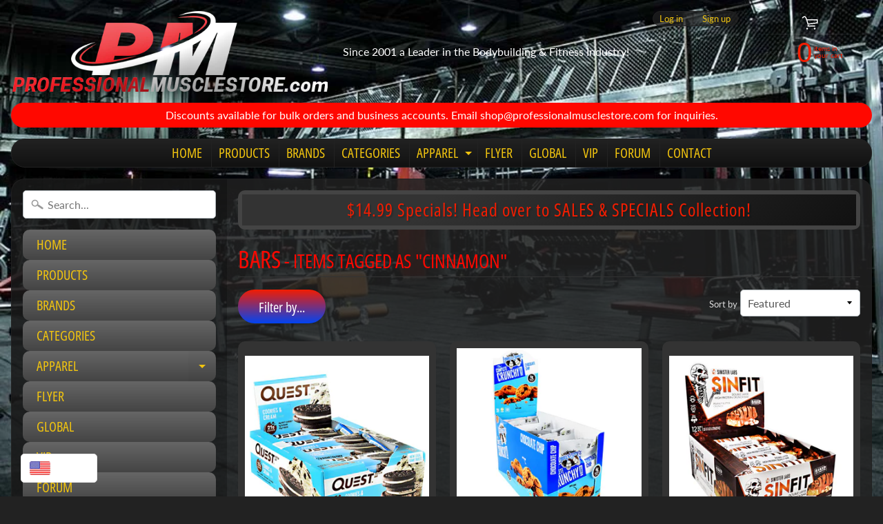

--- FILE ---
content_type: text/html; charset=utf-8
request_url: https://professionalmusclestore.com/collections/bars/cinnamon
body_size: 30527
content:
<!DOCTYPE html>
<html class="no-js" lang="en">
<head>
<meta charset="utf-8" />
<meta http-equiv="X-UA-Compatible" content="IE=edge" />  
<meta name="viewport" content="width=device-width, initial-scale=1.0, height=device-height, minimum-scale=1.0, user-scalable=0"> 
  

  
 


    <title>Bars | Cinnamon | Professional Muscle Store</title> 





		
		
			<meta name="description" content="Bars - World&#39;s largest forum for hardcore bodybuilders. Over 160,000 members including many IFBB pros. Millions of posts and threads. Discuss all things bodybu..." />
		
	


<link rel="canonical" href="https://professionalmusclestore.com/collections/bars/cinnamon" /> 
<!-- /snippets/social-meta-tags.liquid -->
<meta property="og:site_name" content="Professional Muscle Store">
<meta property="og:url" content="https://professionalmusclestore.com/collections/bars/cinnamon">
<meta property="og:title" content="Bars">
<meta property="og:type" content="website">
<meta property="og:description" content="World's largest forum for hardcore bodybuilders. Over 160,000 members including many IFBB pros. Millions of posts and threads. Discuss all things bodybuilding. Join, Inspire, Educate, Challenge, Exchange. ">


<meta name="twitter:site" content="@">
<meta name="twitter:card" content="summary_large_image">
<meta name="twitter:title" content="Bars">
<meta name="twitter:description" content="World's largest forum for hardcore bodybuilders. Over 160,000 members including many IFBB pros. Millions of posts and threads. Discuss all things bodybuilding. Join, Inspire, Educate, Challenge, Exchange. ">

<link href="//professionalmusclestore.com/cdn/shop/t/10/assets/styles.scss.css?v=51124345062935840551764544018" rel="stylesheet" type="text/css" media="all" />  

<script>
  window.Sunrise = window.Sunrise || {};
  Sunrise.strings = {
    add_to_cart: "Add to Cart",
    sold_out: "Out of stock",
    unavailable: "Unavailable",
    money_format_json: "${{amount}}",
    money_format: "${{amount}}",
    money_with_currency_format_json: "${{amount}} USD",
    money_with_currency_format: "${{amount}} USD",
    shop_currency: "USD",
    locale: "en",
    locale_json: "en",
    customer_accounts_enabled: true,
    customer_logged_in: false
  };
</script>  
  
<!--[if (gt IE 9)|!(IE)]><!--><script src="//professionalmusclestore.com/cdn/shop/t/10/assets/lazysizes.js?v=11224823923325787921551318309" async="async"></script><!--<![endif]-->
<!--[if lte IE 9]><script src="//professionalmusclestore.com/cdn/shop/t/10/assets/lazysizes.js?v=11224823923325787921551318309"></script><![endif]-->

  

  
  <script src="//professionalmusclestore.com/cdn/shop/t/10/assets/vendor.js?v=76736052175140687101551318310" type="text/javascript"></script> 
  <script src="//professionalmusclestore.com/cdn/shop/t/10/assets/theme.js?v=165597347434371417191554993038" type="text/javascript"></script> 

<script>window.performance && window.performance.mark && window.performance.mark('shopify.content_for_header.start');</script><meta id="shopify-digital-wallet" name="shopify-digital-wallet" content="/13853589562/digital_wallets/dialog">
<link rel="alternate" type="application/atom+xml" title="Feed" href="/collections/bars/cinnamon.atom" />
<link rel="alternate" type="application/json+oembed" href="https://professionalmusclestore.com/collections/bars/cinnamon.oembed">
<script async="async" src="/checkouts/internal/preloads.js?locale=en-US"></script>
<script id="shopify-features" type="application/json">{"accessToken":"a5cc084200319f8f193aadfa3998656a","betas":["rich-media-storefront-analytics"],"domain":"professionalmusclestore.com","predictiveSearch":true,"shopId":13853589562,"locale":"en"}</script>
<script>var Shopify = Shopify || {};
Shopify.shop = "professionalmuscle.myshopify.com";
Shopify.locale = "en";
Shopify.currency = {"active":"USD","rate":"1.0"};
Shopify.country = "US";
Shopify.theme = {"name":"Edited Sunrise","id":45862584378,"schema_name":"Sunrise","schema_version":"6.05.01","theme_store_id":57,"role":"main"};
Shopify.theme.handle = "null";
Shopify.theme.style = {"id":null,"handle":null};
Shopify.cdnHost = "professionalmusclestore.com/cdn";
Shopify.routes = Shopify.routes || {};
Shopify.routes.root = "/";</script>
<script type="module">!function(o){(o.Shopify=o.Shopify||{}).modules=!0}(window);</script>
<script>!function(o){function n(){var o=[];function n(){o.push(Array.prototype.slice.apply(arguments))}return n.q=o,n}var t=o.Shopify=o.Shopify||{};t.loadFeatures=n(),t.autoloadFeatures=n()}(window);</script>
<script id="shop-js-analytics" type="application/json">{"pageType":"collection"}</script>
<script defer="defer" async type="module" src="//professionalmusclestore.com/cdn/shopifycloud/shop-js/modules/v2/client.init-shop-cart-sync_BN7fPSNr.en.esm.js"></script>
<script defer="defer" async type="module" src="//professionalmusclestore.com/cdn/shopifycloud/shop-js/modules/v2/chunk.common_Cbph3Kss.esm.js"></script>
<script defer="defer" async type="module" src="//professionalmusclestore.com/cdn/shopifycloud/shop-js/modules/v2/chunk.modal_DKumMAJ1.esm.js"></script>
<script type="module">
  await import("//professionalmusclestore.com/cdn/shopifycloud/shop-js/modules/v2/client.init-shop-cart-sync_BN7fPSNr.en.esm.js");
await import("//professionalmusclestore.com/cdn/shopifycloud/shop-js/modules/v2/chunk.common_Cbph3Kss.esm.js");
await import("//professionalmusclestore.com/cdn/shopifycloud/shop-js/modules/v2/chunk.modal_DKumMAJ1.esm.js");

  window.Shopify.SignInWithShop?.initShopCartSync?.({"fedCMEnabled":true,"windoidEnabled":true});

</script>
<script id="__st">var __st={"a":13853589562,"offset":-18000,"reqid":"5b58780b-f781-4e78-b468-d1859f79fd2c-1770053172","pageurl":"professionalmusclestore.com\/collections\/bars\/cinnamon","u":"688b281e1d4f","p":"collection","rtyp":"collection","rid":75823611962};</script>
<script>window.ShopifyPaypalV4VisibilityTracking = true;</script>
<script id="captcha-bootstrap">!function(){'use strict';const t='contact',e='account',n='new_comment',o=[[t,t],['blogs',n],['comments',n],[t,'customer']],c=[[e,'customer_login'],[e,'guest_login'],[e,'recover_customer_password'],[e,'create_customer']],r=t=>t.map((([t,e])=>`form[action*='/${t}']:not([data-nocaptcha='true']) input[name='form_type'][value='${e}']`)).join(','),a=t=>()=>t?[...document.querySelectorAll(t)].map((t=>t.form)):[];function s(){const t=[...o],e=r(t);return a(e)}const i='password',u='form_key',d=['recaptcha-v3-token','g-recaptcha-response','h-captcha-response',i],f=()=>{try{return window.sessionStorage}catch{return}},m='__shopify_v',_=t=>t.elements[u];function p(t,e,n=!1){try{const o=window.sessionStorage,c=JSON.parse(o.getItem(e)),{data:r}=function(t){const{data:e,action:n}=t;return t[m]||n?{data:e,action:n}:{data:t,action:n}}(c);for(const[e,n]of Object.entries(r))t.elements[e]&&(t.elements[e].value=n);n&&o.removeItem(e)}catch(o){console.error('form repopulation failed',{error:o})}}const l='form_type',E='cptcha';function T(t){t.dataset[E]=!0}const w=window,h=w.document,L='Shopify',v='ce_forms',y='captcha';let A=!1;((t,e)=>{const n=(g='f06e6c50-85a8-45c8-87d0-21a2b65856fe',I='https://cdn.shopify.com/shopifycloud/storefront-forms-hcaptcha/ce_storefront_forms_captcha_hcaptcha.v1.5.2.iife.js',D={infoText:'Protected by hCaptcha',privacyText:'Privacy',termsText:'Terms'},(t,e,n)=>{const o=w[L][v],c=o.bindForm;if(c)return c(t,g,e,D).then(n);var r;o.q.push([[t,g,e,D],n]),r=I,A||(h.body.append(Object.assign(h.createElement('script'),{id:'captcha-provider',async:!0,src:r})),A=!0)});var g,I,D;w[L]=w[L]||{},w[L][v]=w[L][v]||{},w[L][v].q=[],w[L][y]=w[L][y]||{},w[L][y].protect=function(t,e){n(t,void 0,e),T(t)},Object.freeze(w[L][y]),function(t,e,n,w,h,L){const[v,y,A,g]=function(t,e,n){const i=e?o:[],u=t?c:[],d=[...i,...u],f=r(d),m=r(i),_=r(d.filter((([t,e])=>n.includes(e))));return[a(f),a(m),a(_),s()]}(w,h,L),I=t=>{const e=t.target;return e instanceof HTMLFormElement?e:e&&e.form},D=t=>v().includes(t);t.addEventListener('submit',(t=>{const e=I(t);if(!e)return;const n=D(e)&&!e.dataset.hcaptchaBound&&!e.dataset.recaptchaBound,o=_(e),c=g().includes(e)&&(!o||!o.value);(n||c)&&t.preventDefault(),c&&!n&&(function(t){try{if(!f())return;!function(t){const e=f();if(!e)return;const n=_(t);if(!n)return;const o=n.value;o&&e.removeItem(o)}(t);const e=Array.from(Array(32),(()=>Math.random().toString(36)[2])).join('');!function(t,e){_(t)||t.append(Object.assign(document.createElement('input'),{type:'hidden',name:u})),t.elements[u].value=e}(t,e),function(t,e){const n=f();if(!n)return;const o=[...t.querySelectorAll(`input[type='${i}']`)].map((({name:t})=>t)),c=[...d,...o],r={};for(const[a,s]of new FormData(t).entries())c.includes(a)||(r[a]=s);n.setItem(e,JSON.stringify({[m]:1,action:t.action,data:r}))}(t,e)}catch(e){console.error('failed to persist form',e)}}(e),e.submit())}));const S=(t,e)=>{t&&!t.dataset[E]&&(n(t,e.some((e=>e===t))),T(t))};for(const o of['focusin','change'])t.addEventListener(o,(t=>{const e=I(t);D(e)&&S(e,y())}));const B=e.get('form_key'),M=e.get(l),P=B&&M;t.addEventListener('DOMContentLoaded',(()=>{const t=y();if(P)for(const e of t)e.elements[l].value===M&&p(e,B);[...new Set([...A(),...v().filter((t=>'true'===t.dataset.shopifyCaptcha))])].forEach((e=>S(e,t)))}))}(h,new URLSearchParams(w.location.search),n,t,e,['guest_login'])})(!0,!0)}();</script>
<script integrity="sha256-4kQ18oKyAcykRKYeNunJcIwy7WH5gtpwJnB7kiuLZ1E=" data-source-attribution="shopify.loadfeatures" defer="defer" src="//professionalmusclestore.com/cdn/shopifycloud/storefront/assets/storefront/load_feature-a0a9edcb.js" crossorigin="anonymous"></script>
<script data-source-attribution="shopify.dynamic_checkout.dynamic.init">var Shopify=Shopify||{};Shopify.PaymentButton=Shopify.PaymentButton||{isStorefrontPortableWallets:!0,init:function(){window.Shopify.PaymentButton.init=function(){};var t=document.createElement("script");t.src="https://professionalmusclestore.com/cdn/shopifycloud/portable-wallets/latest/portable-wallets.en.js",t.type="module",document.head.appendChild(t)}};
</script>
<script data-source-attribution="shopify.dynamic_checkout.buyer_consent">
  function portableWalletsHideBuyerConsent(e){var t=document.getElementById("shopify-buyer-consent"),n=document.getElementById("shopify-subscription-policy-button");t&&n&&(t.classList.add("hidden"),t.setAttribute("aria-hidden","true"),n.removeEventListener("click",e))}function portableWalletsShowBuyerConsent(e){var t=document.getElementById("shopify-buyer-consent"),n=document.getElementById("shopify-subscription-policy-button");t&&n&&(t.classList.remove("hidden"),t.removeAttribute("aria-hidden"),n.addEventListener("click",e))}window.Shopify?.PaymentButton&&(window.Shopify.PaymentButton.hideBuyerConsent=portableWalletsHideBuyerConsent,window.Shopify.PaymentButton.showBuyerConsent=portableWalletsShowBuyerConsent);
</script>
<script data-source-attribution="shopify.dynamic_checkout.cart.bootstrap">document.addEventListener("DOMContentLoaded",(function(){function t(){return document.querySelector("shopify-accelerated-checkout-cart, shopify-accelerated-checkout")}if(t())Shopify.PaymentButton.init();else{new MutationObserver((function(e,n){t()&&(Shopify.PaymentButton.init(),n.disconnect())})).observe(document.body,{childList:!0,subtree:!0})}}));
</script>

<script>window.performance && window.performance.mark && window.performance.mark('shopify.content_for_header.end');</script>

<!-- BEGIN app block: shopify://apps/beast-currency-converter/blocks/doubly/267afa86-a419-4d5b-a61b-556038e7294d -->


	<script>
		var DoublyGlobalCurrency, catchXHR = true, bccAppVersion = 1;
       	var DoublyGlobal = {
			theme : 'flags_theme',
			spanClass : 'money',
			cookieName : '_g1535671268',
			ratesUrl :  'https://init.grizzlyapps.com/9e32c84f0db4f7b1eb40c32bdb0bdea9',
			geoUrl : 'https://currency.grizzlyapps.com/83d400c612f9a099fab8f76dcab73a48',
			shopCurrency : 'USD',
            allowedCurrencies : '["USD"]',
			countriesJSON : '[]',
			currencyMessage : 'All orders are processed in USD. While the content of your cart is currently displayed in <span class="selected-currency"></span>, you will checkout using USD at the most current exchange rate.',
            currencyFormat : 'money_with_currency_format',
			euroFormat : 'amount',
            removeDecimals : 0,
            roundDecimals : 0,
            roundTo : '99',
            autoSwitch : 0,
			showPriceOnHover : 0,
            showCurrencyMessage : false,
			hideConverter : '',
			forceJqueryLoad : false,
			beeketing : true,
			themeScript : '',
			customerScriptBefore : '',
			customerScriptAfter : '',
			debug: false
		};

		<!-- inline script: fixes + various plugin js functions -->
		DoublyGlobal.themeScript = "if(DoublyGlobal.debug) debugger;jQueryGrizzly('head').append('<style> .doubly-wrapper .doubly-nice-select { margin:7px auto 5px; } .doubly-message { margin:15px 0; } @media screen and (max-width:799px) { .doubly-wrapper { display:inline-block; float:none } .doubly-wrapper .doubly-nice-select { margin:0 0 -4px 5px; } } .doubly-nice-select .current { color:#fff !important; } .doubly-nice-select:after { border-color:#fff; } <\/style>'); jQueryGrizzly('#curr-switcher').append('<div class=\"doubly-wrapper\"><\/div>'); jQueryGrizzly('#currencies').remove(); if (jQueryGrizzly('#cartform .doubly-message').length==0) { jQueryGrizzly('.action-main').before('<div class=\"doubly-message\"><\/div>'); } function afterCurrencySwitcherInit() { jQueryGrizzly('.doubly-wrapper .doubly-nice-select').addClass('slim'); }";
                    DoublyGlobal.initNiceSelect = function(){
                        !function(e) {
                            e.fn.niceSelect = function() {
                                this.each(function() {
                                    var s = e(this);
                                    var t = s.next()
                                    , n = s.find('option')
                                    , a = s.find('option:selected');
                                    t.find('.current').html('<span class="flags flags-' + a.data('country') + '"></span> &nbsp;' + a.data('display') || a.text());
                                }),
                                e(document).off('.nice_select'),
                                e(document).on('click.nice_select', '.doubly-nice-select.doubly-nice-select', function(s) {
                                    var t = e(this);
                                    e('.doubly-nice-select').not(t).removeClass('open'),
                                    t.toggleClass('open'),
                                    t.hasClass('open') ? (t.find('.option'),
                                    t.find('.focus').removeClass('focus'),
                                    t.find('.selected').addClass('focus')) : t.focus()
                                }),
                                e(document).on('click.nice_select', function(s) {
                                    0 === e(s.target).closest('.doubly-nice-select').length && e('.doubly-nice-select').removeClass('open').find('.option')
                                }),
                                e(document).on('click.nice_select', '.doubly-nice-select .option', function(s) {
                                    var t = e(this);
                                    e('.doubly-nice-select').each(function() {
                                        var s = e(this).find('.option[data-value="' + t.data('value') + '"]')
                                        , n = s.closest('.doubly-nice-select');
                                        n.find('.selected').removeClass('selected'),
                                        s.addClass('selected');
                                        var a = '<span class="flags flags-' + s.data('country') + '"></span> &nbsp;' + s.data('display') || s.text();
                                        n.find('.current').html(a),
                                        n.prev('select').val(s.data('value')).trigger('change')
                                    })
                                }),
                                e(document).on('keydown.nice_select', '.doubly-nice-select', function(s) {
                                    var t = e(this)
                                    , n = e(t.find('.focus') || t.find('.list .option.selected'));
                                    if (32 == s.keyCode || 13 == s.keyCode)
                                        return t.hasClass('open') ? n.trigger('click') : t.trigger('click'),
                                        !1;
                                    if (40 == s.keyCode)
                                        return t.hasClass('open') ? n.next().length > 0 && (t.find('.focus').removeClass('focus'),
                                        n.next().addClass('focus')) : t.trigger('click'),
                                        !1;
                                    if (38 == s.keyCode)
                                        return t.hasClass('open') ? n.prev().length > 0 && (t.find('.focus').removeClass('focus'),
                                        n.prev().addClass('focus')) : t.trigger('click'),
                                        !1;
                                    if (27 == s.keyCode)
                                        t.hasClass('open') && t.trigger('click');
                                    else if (9 == s.keyCode && t.hasClass('open'))
                                        return !1
                                })
                            }
                        }(jQueryGrizzly);
                    };
                DoublyGlobal.addSelect = function(){
                    /* add select in select wrapper or body */  
                    if (jQueryGrizzly('.doubly-wrapper').length>0) { 
                        var doublyWrapper = '.doubly-wrapper';
                    } else if (jQueryGrizzly('.doubly-float').length==0) {
                        var doublyWrapper = '.doubly-float';
                        jQueryGrizzly('body').append('<div class="doubly-float"></div>');
                    }
                    document.querySelectorAll(doublyWrapper).forEach(function(el) {
                        el.insertAdjacentHTML('afterbegin', '<select class="currency-switcher right" name="doubly-currencies"><option value="USD" data-country="United-States" data-currency-symbol="&#36;" data-display="USD">US Dollar</option></select> <div class="doubly-nice-select currency-switcher right" data-nosnippet> <span class="current notranslate"></span> <ul class="list"> <li class="option notranslate" data-value="USD" data-country="United-States" data-currency-symbol="&#36;" data-display="USD"><span class="flags flags-United-States"></span> &nbsp;US Dollar</li> </ul> </div>');
                    });
                }
		var bbb = "";
	</script>
	
	
	<!-- inline styles -->
	<style> 
		
		.flags{background-image:url("https://cdn.shopify.com/extensions/01997e3d-dbe8-7f57-a70f-4120f12c2b07/currency-54/assets/currency-flags.png")}
		.flags-small{background-image:url("https://cdn.shopify.com/extensions/01997e3d-dbe8-7f57-a70f-4120f12c2b07/currency-54/assets/currency-flags-small.png")}
		select.currency-switcher{display:none}.doubly-nice-select{-webkit-tap-highlight-color:transparent;background-color:#fff;border-radius:5px;border:1px solid #e8e8e8;box-sizing:border-box;cursor:pointer;display:block;float:left;font-family:"Helvetica Neue",Arial;font-size:14px;font-weight:400;height:42px;line-height:40px;outline:0;padding-left:12px;padding-right:30px;position:relative;text-align:left!important;transition:none;/*transition:all .2s ease-in-out;*/-webkit-user-select:none;-moz-user-select:none;-ms-user-select:none;user-select:none;white-space:nowrap;width:auto}.doubly-nice-select:hover{border-color:#dbdbdb}.doubly-nice-select.open,.doubly-nice-select:active,.doubly-nice-select:focus{border-color:#88bfff}.doubly-nice-select:after{border-bottom:2px solid #999;border-right:2px solid #999;content:"";display:block;height:5px;box-sizing:content-box;pointer-events:none;position:absolute;right:14px;top:16px;-webkit-transform-origin:66% 66%;transform-origin:66% 66%;-webkit-transform:rotate(45deg);transform:rotate(45deg);transition:transform .15s ease-in-out;width:5px}.doubly-nice-select.open:after{-webkit-transform:rotate(-135deg);transform:rotate(-135deg)}.doubly-nice-select.open .list{opacity:1;pointer-events:auto;-webkit-transform:scale(1) translateY(0);transform:scale(1) translateY(0); z-index:1000000 !important;}.doubly-nice-select.disabled{border-color:#ededed;color:#999;pointer-events:none}.doubly-nice-select.disabled:after{border-color:#ccc}.doubly-nice-select.wide{width:100%}.doubly-nice-select.wide .list{left:0!important;right:0!important}.doubly-nice-select.right{float:right}.doubly-nice-select.right .list{left:auto;right:0}.doubly-nice-select.small{font-size:12px;height:36px;line-height:34px}.doubly-nice-select.small:after{height:4px;width:4px}.flags-Afghanistan,.flags-Albania,.flags-Algeria,.flags-Andorra,.flags-Angola,.flags-Antigua-and-Barbuda,.flags-Argentina,.flags-Armenia,.flags-Aruba,.flags-Australia,.flags-Austria,.flags-Azerbaijan,.flags-Bahamas,.flags-Bahrain,.flags-Bangladesh,.flags-Barbados,.flags-Belarus,.flags-Belgium,.flags-Belize,.flags-Benin,.flags-Bermuda,.flags-Bhutan,.flags-Bitcoin,.flags-Bolivia,.flags-Bosnia-and-Herzegovina,.flags-Botswana,.flags-Brazil,.flags-Brunei,.flags-Bulgaria,.flags-Burkina-Faso,.flags-Burundi,.flags-Cambodia,.flags-Cameroon,.flags-Canada,.flags-Cape-Verde,.flags-Cayman-Islands,.flags-Central-African-Republic,.flags-Chad,.flags-Chile,.flags-China,.flags-Colombia,.flags-Comoros,.flags-Congo-Democratic,.flags-Congo-Republic,.flags-Costa-Rica,.flags-Cote-d_Ivoire,.flags-Croatia,.flags-Cuba,.flags-Curacao,.flags-Cyprus,.flags-Czech-Republic,.flags-Denmark,.flags-Djibouti,.flags-Dominica,.flags-Dominican-Republic,.flags-East-Timor,.flags-Ecuador,.flags-Egypt,.flags-El-Salvador,.flags-Equatorial-Guinea,.flags-Eritrea,.flags-Estonia,.flags-Ethiopia,.flags-European-Union,.flags-Falkland-Islands,.flags-Fiji,.flags-Finland,.flags-France,.flags-Gabon,.flags-Gambia,.flags-Georgia,.flags-Germany,.flags-Ghana,.flags-Gibraltar,.flags-Grecee,.flags-Grenada,.flags-Guatemala,.flags-Guernsey,.flags-Guinea,.flags-Guinea-Bissau,.flags-Guyana,.flags-Haiti,.flags-Honduras,.flags-Hong-Kong,.flags-Hungary,.flags-IMF,.flags-Iceland,.flags-India,.flags-Indonesia,.flags-Iran,.flags-Iraq,.flags-Ireland,.flags-Isle-of-Man,.flags-Israel,.flags-Italy,.flags-Jamaica,.flags-Japan,.flags-Jersey,.flags-Jordan,.flags-Kazakhstan,.flags-Kenya,.flags-Korea-North,.flags-Korea-South,.flags-Kosovo,.flags-Kuwait,.flags-Kyrgyzstan,.flags-Laos,.flags-Latvia,.flags-Lebanon,.flags-Lesotho,.flags-Liberia,.flags-Libya,.flags-Liechtenstein,.flags-Lithuania,.flags-Luxembourg,.flags-Macao,.flags-Macedonia,.flags-Madagascar,.flags-Malawi,.flags-Malaysia,.flags-Maldives,.flags-Mali,.flags-Malta,.flags-Marshall-Islands,.flags-Mauritania,.flags-Mauritius,.flags-Mexico,.flags-Micronesia-_Federated_,.flags-Moldova,.flags-Monaco,.flags-Mongolia,.flags-Montenegro,.flags-Morocco,.flags-Mozambique,.flags-Myanmar,.flags-Namibia,.flags-Nauru,.flags-Nepal,.flags-Netherlands,.flags-New-Zealand,.flags-Nicaragua,.flags-Niger,.flags-Nigeria,.flags-Norway,.flags-Oman,.flags-Pakistan,.flags-Palau,.flags-Panama,.flags-Papua-New-Guinea,.flags-Paraguay,.flags-Peru,.flags-Philippines,.flags-Poland,.flags-Portugal,.flags-Qatar,.flags-Romania,.flags-Russia,.flags-Rwanda,.flags-Saint-Helena,.flags-Saint-Kitts-and-Nevis,.flags-Saint-Lucia,.flags-Saint-Vincent-and-the-Grenadines,.flags-Samoa,.flags-San-Marino,.flags-Sao-Tome-and-Principe,.flags-Saudi-Arabia,.flags-Seborga,.flags-Senegal,.flags-Serbia,.flags-Seychelles,.flags-Sierra-Leone,.flags-Singapore,.flags-Slovakia,.flags-Slovenia,.flags-Solomon-Islands,.flags-Somalia,.flags-South-Africa,.flags-South-Sudan,.flags-Spain,.flags-Sri-Lanka,.flags-Sudan,.flags-Suriname,.flags-Swaziland,.flags-Sweden,.flags-Switzerland,.flags-Syria,.flags-Taiwan,.flags-Tajikistan,.flags-Tanzania,.flags-Thailand,.flags-Togo,.flags-Tonga,.flags-Trinidad-and-Tobago,.flags-Tunisia,.flags-Turkey,.flags-Turkmenistan,.flags-Tuvalu,.flags-Uganda,.flags-Ukraine,.flags-United-Arab-Emirates,.flags-United-Kingdom,.flags-United-States,.flags-Uruguay,.flags-Uzbekistan,.flags-Vanuatu,.flags-Vatican-City,.flags-Venezuela,.flags-Vietnam,.flags-Wallis-and-Futuna,.flags-XAG,.flags-XAU,.flags-XPT,.flags-Yemen,.flags-Zambia,.flags-Zimbabwe{width:30px;height:20px}.doubly-nice-select.small .option{line-height:34px;min-height:34px}.doubly-nice-select .list{background-color:#fff;border-radius:5px;box-shadow:0 0 0 1px rgba(68,68,68,.11);box-sizing:border-box;margin:4px 0 0!important;opacity:0;overflow:scroll;overflow-x:hidden;padding:0;pointer-events:none;position:absolute;top:100%;max-height:260px;left:0;-webkit-transform-origin:50% 0;transform-origin:50% 0;-webkit-transform:scale(.75) translateY(-21px);transform:scale(.75) translateY(-21px);transition:all .2s cubic-bezier(.5,0,0,1.25),opacity .15s ease-out;z-index:100000}.doubly-nice-select .current img,.doubly-nice-select .option img{vertical-align:top;padding-top:10px}.doubly-nice-select .list:hover .option:not(:hover){background-color:transparent!important}.doubly-nice-select .option{font-size:13px !important;float:none!important;text-align:left !important;margin:0px !important;font-family:Helvetica Neue,Arial !important;letter-spacing:normal;text-transform:none;display:block!important;cursor:pointer;font-weight:400;line-height:40px!important;list-style:none;min-height:40px;min-width:55px;margin-bottom:0;outline:0;padding-left:18px!important;padding-right:52px!important;text-align:left;transition:all .2s}.doubly-nice-select .option.focus,.doubly-nice-select .option.selected.focus,.doubly-nice-select .option:hover{background-color:#f6f6f6}.doubly-nice-select .option.selected{font-weight:700}.doubly-nice-select .current img{line-height:45px}.doubly-nice-select.slim{padding:0 18px 0 0;height:20px;line-height:20px;border:0;background:0 0!important}.doubly-nice-select.slim .current .flags{margin-top:0 !important}.doubly-nice-select.slim:after{right:4px;top:6px}.flags{background-repeat:no-repeat;display:block;margin:10px 4px 0 0 !important;float:left}.flags-Zimbabwe{background-position:-5px -5px}.flags-Zambia{background-position:-45px -5px}.flags-Yemen{background-position:-85px -5px}.flags-Vietnam{background-position:-125px -5px}.flags-Venezuela{background-position:-165px -5px}.flags-Vatican-City{background-position:-205px -5px}.flags-Vanuatu{background-position:-245px -5px}.flags-Uzbekistan{background-position:-285px -5px}.flags-Uruguay{background-position:-325px -5px}.flags-United-States{background-position:-365px -5px}.flags-United-Kingdom{background-position:-405px -5px}.flags-United-Arab-Emirates{background-position:-445px -5px}.flags-Ukraine{background-position:-5px -35px}.flags-Uganda{background-position:-45px -35px}.flags-Tuvalu{background-position:-85px -35px}.flags-Turkmenistan{background-position:-125px -35px}.flags-Turkey{background-position:-165px -35px}.flags-Tunisia{background-position:-205px -35px}.flags-Trinidad-and-Tobago{background-position:-245px -35px}.flags-Tonga{background-position:-285px -35px}.flags-Togo{background-position:-325px -35px}.flags-Thailand{background-position:-365px -35px}.flags-Tanzania{background-position:-405px -35px}.flags-Tajikistan{background-position:-445px -35px}.flags-Taiwan{background-position:-5px -65px}.flags-Syria{background-position:-45px -65px}.flags-Switzerland{background-position:-85px -65px}.flags-Sweden{background-position:-125px -65px}.flags-Swaziland{background-position:-165px -65px}.flags-Suriname{background-position:-205px -65px}.flags-Sudan{background-position:-245px -65px}.flags-Sri-Lanka{background-position:-285px -65px}.flags-Spain{background-position:-325px -65px}.flags-South-Sudan{background-position:-365px -65px}.flags-South-Africa{background-position:-405px -65px}.flags-Somalia{background-position:-445px -65px}.flags-Solomon-Islands{background-position:-5px -95px}.flags-Slovenia{background-position:-45px -95px}.flags-Slovakia{background-position:-85px -95px}.flags-Singapore{background-position:-125px -95px}.flags-Sierra-Leone{background-position:-165px -95px}.flags-Seychelles{background-position:-205px -95px}.flags-Serbia{background-position:-245px -95px}.flags-Senegal{background-position:-285px -95px}.flags-Saudi-Arabia{background-position:-325px -95px}.flags-Sao-Tome-and-Principe{background-position:-365px -95px}.flags-San-Marino{background-position:-405px -95px}.flags-Samoa{background-position:-445px -95px}.flags-Saint-Vincent-and-the-Grenadines{background-position:-5px -125px}.flags-Saint-Lucia{background-position:-45px -125px}.flags-Saint-Kitts-and-Nevis{background-position:-85px -125px}.flags-Rwanda{background-position:-125px -125px}.flags-Russia{background-position:-165px -125px}.flags-Romania{background-position:-205px -125px}.flags-Qatar{background-position:-245px -125px}.flags-Portugal{background-position:-285px -125px}.flags-Poland{background-position:-325px -125px}.flags-Philippines{background-position:-365px -125px}.flags-Peru{background-position:-405px -125px}.flags-Paraguay{background-position:-445px -125px}.flags-Papua-New-Guinea{background-position:-5px -155px}.flags-Panama{background-position:-45px -155px}.flags-Palau{background-position:-85px -155px}.flags-Pakistan{background-position:-125px -155px}.flags-Oman{background-position:-165px -155px}.flags-Norway{background-position:-205px -155px}.flags-Nigeria{background-position:-245px -155px}.flags-Niger{background-position:-285px -155px}.flags-Nicaragua{background-position:-325px -155px}.flags-New-Zealand{background-position:-365px -155px}.flags-Netherlands{background-position:-405px -155px}.flags-Nepal{background-position:-445px -155px}.flags-Nauru{background-position:-5px -185px}.flags-Namibia{background-position:-45px -185px}.flags-Myanmar{background-position:-85px -185px}.flags-Mozambique{background-position:-125px -185px}.flags-Morocco{background-position:-165px -185px}.flags-Montenegro{background-position:-205px -185px}.flags-Mongolia{background-position:-245px -185px}.flags-Monaco{background-position:-285px -185px}.flags-Moldova{background-position:-325px -185px}.flags-Micronesia-_Federated_{background-position:-365px -185px}.flags-Mexico{background-position:-405px -185px}.flags-Mauritius{background-position:-445px -185px}.flags-Mauritania{background-position:-5px -215px}.flags-Marshall-Islands{background-position:-45px -215px}.flags-Malta{background-position:-85px -215px}.flags-Mali{background-position:-125px -215px}.flags-Maldives{background-position:-165px -215px}.flags-Malaysia{background-position:-205px -215px}.flags-Malawi{background-position:-245px -215px}.flags-Madagascar{background-position:-285px -215px}.flags-Macedonia{background-position:-325px -215px}.flags-Luxembourg{background-position:-365px -215px}.flags-Lithuania{background-position:-405px -215px}.flags-Liechtenstein{background-position:-445px -215px}.flags-Libya{background-position:-5px -245px}.flags-Liberia{background-position:-45px -245px}.flags-Lesotho{background-position:-85px -245px}.flags-Lebanon{background-position:-125px -245px}.flags-Latvia{background-position:-165px -245px}.flags-Laos{background-position:-205px -245px}.flags-Kyrgyzstan{background-position:-245px -245px}.flags-Kuwait{background-position:-285px -245px}.flags-Kosovo{background-position:-325px -245px}.flags-Korea-South{background-position:-365px -245px}.flags-Korea-North{background-position:-405px -245px}.flags-Kiribati{width:30px;height:20px;background-position:-445px -245px}.flags-Kenya{background-position:-5px -275px}.flags-Kazakhstan{background-position:-45px -275px}.flags-Jordan{background-position:-85px -275px}.flags-Japan{background-position:-125px -275px}.flags-Jamaica{background-position:-165px -275px}.flags-Italy{background-position:-205px -275px}.flags-Israel{background-position:-245px -275px}.flags-Ireland{background-position:-285px -275px}.flags-Iraq{background-position:-325px -275px}.flags-Iran{background-position:-365px -275px}.flags-Indonesia{background-position:-405px -275px}.flags-India{background-position:-445px -275px}.flags-Iceland{background-position:-5px -305px}.flags-Hungary{background-position:-45px -305px}.flags-Honduras{background-position:-85px -305px}.flags-Haiti{background-position:-125px -305px}.flags-Guyana{background-position:-165px -305px}.flags-Guinea{background-position:-205px -305px}.flags-Guinea-Bissau{background-position:-245px -305px}.flags-Guatemala{background-position:-285px -305px}.flags-Grenada{background-position:-325px -305px}.flags-Grecee{background-position:-365px -305px}.flags-Ghana{background-position:-405px -305px}.flags-Germany{background-position:-445px -305px}.flags-Georgia{background-position:-5px -335px}.flags-Gambia{background-position:-45px -335px}.flags-Gabon{background-position:-85px -335px}.flags-France{background-position:-125px -335px}.flags-Finland{background-position:-165px -335px}.flags-Fiji{background-position:-205px -335px}.flags-Ethiopia{background-position:-245px -335px}.flags-Estonia{background-position:-285px -335px}.flags-Eritrea{background-position:-325px -335px}.flags-Equatorial-Guinea{background-position:-365px -335px}.flags-El-Salvador{background-position:-405px -335px}.flags-Egypt{background-position:-445px -335px}.flags-Ecuador{background-position:-5px -365px}.flags-East-Timor{background-position:-45px -365px}.flags-Dominican-Republic{background-position:-85px -365px}.flags-Dominica{background-position:-125px -365px}.flags-Djibouti{background-position:-165px -365px}.flags-Denmark{background-position:-205px -365px}.flags-Czech-Republic{background-position:-245px -365px}.flags-Cyprus{background-position:-285px -365px}.flags-Cuba{background-position:-325px -365px}.flags-Croatia{background-position:-365px -365px}.flags-Cote-d_Ivoire{background-position:-405px -365px}.flags-Costa-Rica{background-position:-445px -365px}.flags-Congo-Republic{background-position:-5px -395px}.flags-Congo-Democratic{background-position:-45px -395px}.flags-Comoros{background-position:-85px -395px}.flags-Colombia{background-position:-125px -395px}.flags-China{background-position:-165px -395px}.flags-Chile{background-position:-205px -395px}.flags-Chad{background-position:-245px -395px}.flags-Central-African-Republic{background-position:-285px -395px}.flags-Cape-Verde{background-position:-325px -395px}.flags-Canada{background-position:-365px -395px}.flags-Cameroon{background-position:-405px -395px}.flags-Cambodia{background-position:-445px -395px}.flags-Burundi{background-position:-5px -425px}.flags-Burkina-Faso{background-position:-45px -425px}.flags-Bulgaria{background-position:-85px -425px}.flags-Brunei{background-position:-125px -425px}.flags-Brazil{background-position:-165px -425px}.flags-Botswana{background-position:-205px -425px}.flags-Bosnia-and-Herzegovina{background-position:-245px -425px}.flags-Bolivia{background-position:-285px -425px}.flags-Bhutan{background-position:-325px -425px}.flags-Benin{background-position:-365px -425px}.flags-Belize{background-position:-405px -425px}.flags-Belgium{background-position:-445px -425px}.flags-Belarus{background-position:-5px -455px}.flags-Barbados{background-position:-45px -455px}.flags-Bangladesh{background-position:-85px -455px}.flags-Bahrain{background-position:-125px -455px}.flags-Bahamas{background-position:-165px -455px}.flags-Azerbaijan{background-position:-205px -455px}.flags-Austria{background-position:-245px -455px}.flags-Australia{background-position:-285px -455px}.flags-Armenia{background-position:-325px -455px}.flags-Argentina{background-position:-365px -455px}.flags-Antigua-and-Barbuda{background-position:-405px -455px}.flags-Andorra{background-position:-445px -455px}.flags-Algeria{background-position:-5px -485px}.flags-Albania{background-position:-45px -485px}.flags-Afghanistan{background-position:-85px -485px}.flags-Bermuda{background-position:-125px -485px}.flags-European-Union{background-position:-165px -485px}.flags-XPT{background-position:-205px -485px}.flags-XAU{background-position:-245px -485px}.flags-XAG{background-position:-285px -485px}.flags-Wallis-and-Futuna{background-position:-325px -485px}.flags-Seborga{background-position:-365px -485px}.flags-Aruba{background-position:-405px -485px}.flags-Angola{background-position:-445px -485px}.flags-Saint-Helena{background-position:-485px -5px}.flags-Macao{background-position:-485px -35px}.flags-Jersey{background-position:-485px -65px}.flags-Isle-of-Man{background-position:-485px -95px}.flags-IMF{background-position:-485px -125px}.flags-Hong-Kong{background-position:-485px -155px}.flags-Guernsey{background-position:-485px -185px}.flags-Gibraltar{background-position:-485px -215px}.flags-Falkland-Islands{background-position:-485px -245px}.flags-Curacao{background-position:-485px -275px}.flags-Cayman-Islands{background-position:-485px -305px}.flags-Bitcoin{background-position:-485px -335px}.flags-small{background-repeat:no-repeat;display:block;margin:5px 3px 0 0 !important;border:1px solid #fff;box-sizing:content-box;float:left}.doubly-nice-select.open .list .flags-small{margin-top:15px  !important}.flags-small.flags-Zimbabwe{width:15px;height:10px;background-position:0 0}.flags-small.flags-Zambia{width:15px;height:10px;background-position:-15px 0}.flags-small.flags-Yemen{width:15px;height:10px;background-position:-30px 0}.flags-small.flags-Vietnam{width:15px;height:10px;background-position:-45px 0}.flags-small.flags-Venezuela{width:15px;height:10px;background-position:-60px 0}.flags-small.flags-Vatican-City{width:15px;height:10px;background-position:-75px 0}.flags-small.flags-Vanuatu{width:15px;height:10px;background-position:-90px 0}.flags-small.flags-Uzbekistan{width:15px;height:10px;background-position:-105px 0}.flags-small.flags-Uruguay{width:15px;height:10px;background-position:-120px 0}.flags-small.flags-United-Kingdom{width:15px;height:10px;background-position:-150px 0}.flags-small.flags-United-Arab-Emirates{width:15px;height:10px;background-position:-165px 0}.flags-small.flags-Ukraine{width:15px;height:10px;background-position:0 -10px}.flags-small.flags-Uganda{width:15px;height:10px;background-position:-15px -10px}.flags-small.flags-Tuvalu{width:15px;height:10px;background-position:-30px -10px}.flags-small.flags-Turkmenistan{width:15px;height:10px;background-position:-45px -10px}.flags-small.flags-Turkey{width:15px;height:10px;background-position:-60px -10px}.flags-small.flags-Tunisia{width:15px;height:10px;background-position:-75px -10px}.flags-small.flags-Trinidad-and-Tobago{width:15px;height:10px;background-position:-90px -10px}.flags-small.flags-Tonga{width:15px;height:10px;background-position:-105px -10px}.flags-small.flags-Togo{width:15px;height:10px;background-position:-120px -10px}.flags-small.flags-Thailand{width:15px;height:10px;background-position:-135px -10px}.flags-small.flags-Tanzania{width:15px;height:10px;background-position:-150px -10px}.flags-small.flags-Tajikistan{width:15px;height:10px;background-position:-165px -10px}.flags-small.flags-Taiwan{width:15px;height:10px;background-position:0 -20px}.flags-small.flags-Syria{width:15px;height:10px;background-position:-15px -20px}.flags-small.flags-Switzerland{width:15px;height:10px;background-position:-30px -20px}.flags-small.flags-Sweden{width:15px;height:10px;background-position:-45px -20px}.flags-small.flags-Swaziland{width:15px;height:10px;background-position:-60px -20px}.flags-small.flags-Suriname{width:15px;height:10px;background-position:-75px -20px}.flags-small.flags-Sudan{width:15px;height:10px;background-position:-90px -20px}.flags-small.flags-Sri-Lanka{width:15px;height:10px;background-position:-105px -20px}.flags-small.flags-Spain{width:15px;height:10px;background-position:-120px -20px}.flags-small.flags-South-Sudan{width:15px;height:10px;background-position:-135px -20px}.flags-small.flags-South-Africa{width:15px;height:10px;background-position:-150px -20px}.flags-small.flags-Somalia{width:15px;height:10px;background-position:-165px -20px}.flags-small.flags-Solomon-Islands{width:15px;height:10px;background-position:0 -30px}.flags-small.flags-Slovenia{width:15px;height:10px;background-position:-15px -30px}.flags-small.flags-Slovakia{width:15px;height:10px;background-position:-30px -30px}.flags-small.flags-Singapore{width:15px;height:10px;background-position:-45px -30px}.flags-small.flags-Sierra-Leone{width:15px;height:10px;background-position:-60px -30px}.flags-small.flags-Seychelles{width:15px;height:10px;background-position:-75px -30px}.flags-small.flags-Serbia{width:15px;height:10px;background-position:-90px -30px}.flags-small.flags-Senegal{width:15px;height:10px;background-position:-105px -30px}.flags-small.flags-Saudi-Arabia{width:15px;height:10px;background-position:-120px -30px}.flags-small.flags-Sao-Tome-and-Principe{width:15px;height:10px;background-position:-135px -30px}.flags-small.flags-San-Marino{width:15px;height:10px;background-position:-150px -30px}.flags-small.flags-Samoa{width:15px;height:10px;background-position:-165px -30px}.flags-small.flags-Saint-Vincent-and-the-Grenadines{width:15px;height:10px;background-position:0 -40px}.flags-small.flags-Saint-Lucia{width:15px;height:10px;background-position:-15px -40px}.flags-small.flags-Saint-Kitts-and-Nevis{width:15px;height:10px;background-position:-30px -40px}.flags-small.flags-Rwanda{width:15px;height:10px;background-position:-45px -40px}.flags-small.flags-Russia{width:15px;height:10px;background-position:-60px -40px}.flags-small.flags-Romania{width:15px;height:10px;background-position:-75px -40px}.flags-small.flags-Qatar{width:15px;height:10px;background-position:-90px -40px}.flags-small.flags-Portugal{width:15px;height:10px;background-position:-105px -40px}.flags-small.flags-Poland{width:15px;height:10px;background-position:-120px -40px}.flags-small.flags-Philippines{width:15px;height:10px;background-position:-135px -40px}.flags-small.flags-Peru{width:15px;height:10px;background-position:-150px -40px}.flags-small.flags-Paraguay{width:15px;height:10px;background-position:-165px -40px}.flags-small.flags-Papua-New-Guinea{width:15px;height:10px;background-position:0 -50px}.flags-small.flags-Panama{width:15px;height:10px;background-position:-15px -50px}.flags-small.flags-Palau{width:15px;height:10px;background-position:-30px -50px}.flags-small.flags-Pakistan{width:15px;height:10px;background-position:-45px -50px}.flags-small.flags-Oman{width:15px;height:10px;background-position:-60px -50px}.flags-small.flags-Norway{width:15px;height:10px;background-position:-75px -50px}.flags-small.flags-Nigeria{width:15px;height:10px;background-position:-90px -50px}.flags-small.flags-Niger{width:15px;height:10px;background-position:-105px -50px}.flags-small.flags-Nicaragua{width:15px;height:10px;background-position:-120px -50px}.flags-small.flags-New-Zealand{width:15px;height:10px;background-position:-135px -50px}.flags-small.flags-Netherlands{width:15px;height:10px;background-position:-150px -50px}.flags-small.flags-Nepal{width:15px;height:10px;background-position:-165px -50px}.flags-small.flags-Nauru{width:15px;height:10px;background-position:0 -60px}.flags-small.flags-Namibia{width:15px;height:10px;background-position:-15px -60px}.flags-small.flags-Myanmar{width:15px;height:10px;background-position:-30px -60px}.flags-small.flags-Mozambique{width:15px;height:10px;background-position:-45px -60px}.flags-small.flags-Morocco{width:15px;height:10px;background-position:-60px -60px}.flags-small.flags-Montenegro{width:15px;height:10px;background-position:-75px -60px}.flags-small.flags-Mongolia{width:15px;height:10px;background-position:-90px -60px}.flags-small.flags-Monaco{width:15px;height:10px;background-position:-105px -60px}.flags-small.flags-Moldova{width:15px;height:10px;background-position:-120px -60px}.flags-small.flags-Micronesia-_Federated_{width:15px;height:10px;background-position:-135px -60px}.flags-small.flags-Mexico{width:15px;height:10px;background-position:-150px -60px}.flags-small.flags-Mauritius{width:15px;height:10px;background-position:-165px -60px}.flags-small.flags-Mauritania{width:15px;height:10px;background-position:0 -70px}.flags-small.flags-Marshall-Islands{width:15px;height:10px;background-position:-15px -70px}.flags-small.flags-Malta{width:15px;height:10px;background-position:-30px -70px}.flags-small.flags-Mali{width:15px;height:10px;background-position:-45px -70px}.flags-small.flags-Maldives{width:15px;height:10px;background-position:-60px -70px}.flags-small.flags-Malaysia{width:15px;height:10px;background-position:-75px -70px}.flags-small.flags-Malawi{width:15px;height:10px;background-position:-90px -70px}.flags-small.flags-Madagascar{width:15px;height:10px;background-position:-105px -70px}.flags-small.flags-Macedonia{width:15px;height:10px;background-position:-120px -70px}.flags-small.flags-Luxembourg{width:15px;height:10px;background-position:-135px -70px}.flags-small.flags-Lithuania{width:15px;height:10px;background-position:-150px -70px}.flags-small.flags-Liechtenstein{width:15px;height:10px;background-position:-165px -70px}.flags-small.flags-Libya{width:15px;height:10px;background-position:0 -80px}.flags-small.flags-Liberia{width:15px;height:10px;background-position:-15px -80px}.flags-small.flags-Lesotho{width:15px;height:10px;background-position:-30px -80px}.flags-small.flags-Lebanon{width:15px;height:10px;background-position:-45px -80px}.flags-small.flags-Latvia{width:15px;height:10px;background-position:-60px -80px}.flags-small.flags-Laos{width:15px;height:10px;background-position:-75px -80px}.flags-small.flags-Kyrgyzstan{width:15px;height:10px;background-position:-90px -80px}.flags-small.flags-Kuwait{width:15px;height:10px;background-position:-105px -80px}.flags-small.flags-Kosovo{width:15px;height:10px;background-position:-120px -80px}.flags-small.flags-Korea-South{width:15px;height:10px;background-position:-135px -80px}.flags-small.flags-Korea-North{width:15px;height:10px;background-position:-150px -80px}.flags-small.flags-Kiribati{width:15px;height:10px;background-position:-165px -80px}.flags-small.flags-Kenya{width:15px;height:10px;background-position:0 -90px}.flags-small.flags-Kazakhstan{width:15px;height:10px;background-position:-15px -90px}.flags-small.flags-Jordan{width:15px;height:10px;background-position:-30px -90px}.flags-small.flags-Japan{width:15px;height:10px;background-position:-45px -90px}.flags-small.flags-Jamaica{width:15px;height:10px;background-position:-60px -90px}.flags-small.flags-Italy{width:15px;height:10px;background-position:-75px -90px}.flags-small.flags-Israel{width:15px;height:10px;background-position:-90px -90px}.flags-small.flags-Ireland{width:15px;height:10px;background-position:-105px -90px}.flags-small.flags-Iraq{width:15px;height:10px;background-position:-120px -90px}.flags-small.flags-Iran{width:15px;height:10px;background-position:-135px -90px}.flags-small.flags-Indonesia{width:15px;height:10px;background-position:-150px -90px}.flags-small.flags-India{width:15px;height:10px;background-position:-165px -90px}.flags-small.flags-Iceland{width:15px;height:10px;background-position:0 -100px}.flags-small.flags-Hungary{width:15px;height:10px;background-position:-15px -100px}.flags-small.flags-Honduras{width:15px;height:10px;background-position:-30px -100px}.flags-small.flags-Haiti{width:15px;height:10px;background-position:-45px -100px}.flags-small.flags-Guyana{width:15px;height:10px;background-position:-60px -100px}.flags-small.flags-Guinea{width:15px;height:10px;background-position:-75px -100px}.flags-small.flags-Guinea-Bissau{width:15px;height:10px;background-position:-90px -100px}.flags-small.flags-Guatemala{width:15px;height:10px;background-position:-105px -100px}.flags-small.flags-Grenada{width:15px;height:10px;background-position:-120px -100px}.flags-small.flags-Grecee{width:15px;height:10px;background-position:-135px -100px}.flags-small.flags-Ghana{width:15px;height:10px;background-position:-150px -100px}.flags-small.flags-Germany{width:15px;height:10px;background-position:-165px -100px}.flags-small.flags-Georgia{width:15px;height:10px;background-position:0 -110px}.flags-small.flags-Gambia{width:15px;height:10px;background-position:-15px -110px}.flags-small.flags-Gabon{width:15px;height:10px;background-position:-30px -110px}.flags-small.flags-France{width:15px;height:10px;background-position:-45px -110px}.flags-small.flags-Finland{width:15px;height:10px;background-position:-60px -110px}.flags-small.flags-Fiji{width:15px;height:10px;background-position:-75px -110px}.flags-small.flags-Ethiopia{width:15px;height:10px;background-position:-90px -110px}.flags-small.flags-Estonia{width:15px;height:10px;background-position:-105px -110px}.flags-small.flags-Eritrea{width:15px;height:10px;background-position:-120px -110px}.flags-small.flags-Equatorial-Guinea{width:15px;height:10px;background-position:-135px -110px}.flags-small.flags-El-Salvador{width:15px;height:10px;background-position:-150px -110px}.flags-small.flags-Egypt{width:15px;height:10px;background-position:-165px -110px}.flags-small.flags-Ecuador{width:15px;height:10px;background-position:0 -120px}.flags-small.flags-East-Timor{width:15px;height:10px;background-position:-15px -120px}.flags-small.flags-Dominican-Republic{width:15px;height:10px;background-position:-30px -120px}.flags-small.flags-Dominica{width:15px;height:10px;background-position:-45px -120px}.flags-small.flags-Djibouti{width:15px;height:10px;background-position:-60px -120px}.flags-small.flags-Denmark{width:15px;height:10px;background-position:-75px -120px}.flags-small.flags-Czech-Republic{width:15px;height:10px;background-position:-90px -120px}.flags-small.flags-Cyprus{width:15px;height:10px;background-position:-105px -120px}.flags-small.flags-Cuba{width:15px;height:10px;background-position:-120px -120px}.flags-small.flags-Croatia{width:15px;height:10px;background-position:-135px -120px}.flags-small.flags-Cote-d_Ivoire{width:15px;height:10px;background-position:-150px -120px}.flags-small.flags-Costa-Rica{width:15px;height:10px;background-position:-165px -120px}.flags-small.flags-Congo-Republic{width:15px;height:10px;background-position:0 -130px}.flags-small.flags-Congo-Democratic{width:15px;height:10px;background-position:-15px -130px}.flags-small.flags-Comoros{width:15px;height:10px;background-position:-30px -130px}.flags-small.flags-Colombia{width:15px;height:10px;background-position:-45px -130px}.flags-small.flags-China{width:15px;height:10px;background-position:-60px -130px}.flags-small.flags-Chile{width:15px;height:10px;background-position:-75px -130px}.flags-small.flags-Chad{width:15px;height:10px;background-position:-90px -130px}.flags-small.flags-Central-African-Republic{width:15px;height:10px;background-position:-105px -130px}.flags-small.flags-Cape-Verde{width:15px;height:10px;background-position:-120px -130px}.flags-small.flags-Canada{width:15px;height:10px;background-position:-135px -130px}.flags-small.flags-Cameroon{width:15px;height:10px;background-position:-150px -130px}.flags-small.flags-Cambodia{width:15px;height:10px;background-position:-165px -130px}.flags-small.flags-Burundi{width:15px;height:10px;background-position:0 -140px}.flags-small.flags-Burkina-Faso{width:15px;height:10px;background-position:-15px -140px}.flags-small.flags-Bulgaria{width:15px;height:10px;background-position:-30px -140px}.flags-small.flags-Brunei{width:15px;height:10px;background-position:-45px -140px}.flags-small.flags-Brazil{width:15px;height:10px;background-position:-60px -140px}.flags-small.flags-Botswana{width:15px;height:10px;background-position:-75px -140px}.flags-small.flags-Bosnia-and-Herzegovina{width:15px;height:10px;background-position:-90px -140px}.flags-small.flags-Bolivia{width:15px;height:10px;background-position:-105px -140px}.flags-small.flags-Bhutan{width:15px;height:10px;background-position:-120px -140px}.flags-small.flags-Benin{width:15px;height:10px;background-position:-135px -140px}.flags-small.flags-Belize{width:15px;height:10px;background-position:-150px -140px}.flags-small.flags-Belgium{width:15px;height:10px;background-position:-165px -140px}.flags-small.flags-Belarus{width:15px;height:10px;background-position:0 -150px}.flags-small.flags-Barbados{width:15px;height:10px;background-position:-15px -150px}.flags-small.flags-Bangladesh{width:15px;height:10px;background-position:-30px -150px}.flags-small.flags-Bahrain{width:15px;height:10px;background-position:-45px -150px}.flags-small.flags-Bahamas{width:15px;height:10px;background-position:-60px -150px}.flags-small.flags-Azerbaijan{width:15px;height:10px;background-position:-75px -150px}.flags-small.flags-Austria{width:15px;height:10px;background-position:-90px -150px}.flags-small.flags-Australia{width:15px;height:10px;background-position:-105px -150px}.flags-small.flags-Armenia{width:15px;height:10px;background-position:-120px -150px}.flags-small.flags-Argentina{width:15px;height:10px;background-position:-135px -150px}.flags-small.flags-Antigua-and-Barbuda{width:15px;height:10px;background-position:-150px -150px}.flags-small.flags-Andorra{width:15px;height:10px;background-position:-165px -150px}.flags-small.flags-Algeria{width:15px;height:10px;background-position:0 -160px}.flags-small.flags-Albania{width:15px;height:10px;background-position:-15px -160px}.flags-small.flags-Afghanistan{width:15px;height:10px;background-position:-30px -160px}.flags-small.flags-Bermuda{width:15px;height:10px;background-position:-45px -160px}.flags-small.flags-European-Union{width:15px;height:10px;background-position:-60px -160px}.flags-small.flags-United-States{width:15px;height:9px;background-position:-75px -160px}.flags-small.flags-XPT{width:15px;height:10px;background-position:-90px -160px}.flags-small.flags-XAU{width:15px;height:10px;background-position:-105px -160px}.flags-small.flags-XAG{width:15px;height:10px;background-position:-120px -160px}.flags-small.flags-Wallis-and-Futuna{width:15px;height:10px;background-position:-135px -160px}.flags-small.flags-Seborga{width:15px;height:10px;background-position:-150px -160px}.flags-small.flags-Aruba{width:15px;height:10px;background-position:-165px -160px}.flags-small.flags-Angola{width:15px;height:10px;background-position:0 -170px}.flags-small.flags-Saint-Helena{width:15px;height:10px;background-position:-15px -170px}.flags-small.flags-Macao{width:15px;height:10px;background-position:-30px -170px}.flags-small.flags-Jersey{width:15px;height:10px;background-position:-45px -170px}.flags-small.flags-Isle-of-Man{width:15px;height:10px;background-position:-60px -170px}.flags-small.flags-IMF{width:15px;height:10px;background-position:-75px -170px}.flags-small.flags-Hong-Kong{width:15px;height:10px;background-position:-90px -170px}.flags-small.flags-Guernsey{width:15px;height:10px;background-position:-105px -170px}.flags-small.flags-Gibraltar{width:15px;height:10px;background-position:-120px -170px}.flags-small.flags-Falkland-Islands{width:15px;height:10px;background-position:-135px -170px}.flags-small.flags-Curacao{width:15px;height:10px;background-position:-150px -170px}.flags-small.flags-Cayman-Islands{width:15px;height:10px;background-position:-165px -170px}.flags-small.flags-Bitcoin{width:15px;height:10px;background-position:-180px 0}.doubly-float .doubly-nice-select .list{left:0;right:auto}
		
		
		.layered-currency-switcher{width:auto;float:right;padding:0 0 0 50px;margin:0px;}.layered-currency-switcher li{display:block;float:left;font-size:15px;margin:0px;}.layered-currency-switcher li button.currency-switcher-btn{width:auto;height:auto;margin-bottom:0px;background:#fff;font-family:Arial!important;line-height:18px;border:1px solid #dadada;border-radius:25px;color:#9a9a9a;float:left;font-weight:700;margin-left:-46px;min-width:90px;position:relative;text-align:center;text-decoration:none;padding:10px 11px 10px 49px}.price-on-hover,.price-on-hover-wrapper{font-size:15px!important;line-height:25px!important}.layered-currency-switcher li button.currency-switcher-btn:focus{outline:0;-webkit-outline:none;-moz-outline:none;-o-outline:none}.layered-currency-switcher li button.currency-switcher-btn:hover{background:#ddf6cf;border-color:#a9d092;color:#89b171}.layered-currency-switcher li button.currency-switcher-btn span{display:none}.layered-currency-switcher li button.currency-switcher-btn:first-child{border-radius:25px}.layered-currency-switcher li button.currency-switcher-btn.selected{background:#de4c39;border-color:#de4c39;color:#fff;z-index:99;padding-left:23px!important;padding-right:23px!important}.layered-currency-switcher li button.currency-switcher-btn.selected span{display:inline-block}.doubly,.money{position:relative; font-weight:inherit !important; font-size:inherit !important;text-decoration:inherit !important;}.price-on-hover-wrapper{position:absolute;left:-50%;text-align:center;width:200%;top:110%;z-index:100000000}.price-on-hover{background:#333;border-color:#FFF!important;padding:2px 5px 3px;font-weight:400;border-radius:5px;font-family:Helvetica Neue,Arial;color:#fff;border:0}.price-on-hover:after{content:\"\";position:absolute;left:50%;margin-left:-4px;margin-top:-2px;width:0;height:0;border-bottom:solid 4px #333;border-left:solid 4px transparent;border-right:solid 4px transparent}.doubly-message{margin:5px 0}.doubly-wrapper{float:right}.doubly-float{position:fixed;bottom:10px;left:10px;right:auto;z-index:100000;}select.currency-switcher{margin:0px; position:relative; top:auto;}.doubly-nice-select, .doubly-nice-select .list { background: #FFFFFF; } .doubly-nice-select .current, .doubly-nice-select .list .option { color: #403F3F; } .doubly-nice-select .option:hover, .doubly-nice-select .option.focus, .doubly-nice-select .option.selected.focus { background-color: #F6F6F6; } .price-on-hover { background-color: #333333 !important; color: #FFFFFF !important; } .price-on-hover:after { border-bottom-color: #333333 !important;} .doubly-float .doubly-nice-select .list{top:-50px;left:0;right:auto}
	</style>
	
	<script src="https://cdn.shopify.com/extensions/01997e3d-dbe8-7f57-a70f-4120f12c2b07/currency-54/assets/doubly.js" async data-no-instant></script>



<!-- END app block --><meta property="og:image" content="https://cdn.shopify.com/s/files/1/0138/5358/9562/files/packingslip.jpg?height=628&pad_color=ffffff&v=1614292900&width=1200" />
<meta property="og:image:secure_url" content="https://cdn.shopify.com/s/files/1/0138/5358/9562/files/packingslip.jpg?height=628&pad_color=ffffff&v=1614292900&width=1200" />
<meta property="og:image:width" content="1200" />
<meta property="og:image:height" content="628" />
<link href="https://monorail-edge.shopifysvc.com" rel="dns-prefetch">
<script>(function(){if ("sendBeacon" in navigator && "performance" in window) {try {var session_token_from_headers = performance.getEntriesByType('navigation')[0].serverTiming.find(x => x.name == '_s').description;} catch {var session_token_from_headers = undefined;}var session_cookie_matches = document.cookie.match(/_shopify_s=([^;]*)/);var session_token_from_cookie = session_cookie_matches && session_cookie_matches.length === 2 ? session_cookie_matches[1] : "";var session_token = session_token_from_headers || session_token_from_cookie || "";function handle_abandonment_event(e) {var entries = performance.getEntries().filter(function(entry) {return /monorail-edge.shopifysvc.com/.test(entry.name);});if (!window.abandonment_tracked && entries.length === 0) {window.abandonment_tracked = true;var currentMs = Date.now();var navigation_start = performance.timing.navigationStart;var payload = {shop_id: 13853589562,url: window.location.href,navigation_start,duration: currentMs - navigation_start,session_token,page_type: "collection"};window.navigator.sendBeacon("https://monorail-edge.shopifysvc.com/v1/produce", JSON.stringify({schema_id: "online_store_buyer_site_abandonment/1.1",payload: payload,metadata: {event_created_at_ms: currentMs,event_sent_at_ms: currentMs}}));}}window.addEventListener('pagehide', handle_abandonment_event);}}());</script>
<script id="web-pixels-manager-setup">(function e(e,d,r,n,o){if(void 0===o&&(o={}),!Boolean(null===(a=null===(i=window.Shopify)||void 0===i?void 0:i.analytics)||void 0===a?void 0:a.replayQueue)){var i,a;window.Shopify=window.Shopify||{};var t=window.Shopify;t.analytics=t.analytics||{};var s=t.analytics;s.replayQueue=[],s.publish=function(e,d,r){return s.replayQueue.push([e,d,r]),!0};try{self.performance.mark("wpm:start")}catch(e){}var l=function(){var e={modern:/Edge?\/(1{2}[4-9]|1[2-9]\d|[2-9]\d{2}|\d{4,})\.\d+(\.\d+|)|Firefox\/(1{2}[4-9]|1[2-9]\d|[2-9]\d{2}|\d{4,})\.\d+(\.\d+|)|Chrom(ium|e)\/(9{2}|\d{3,})\.\d+(\.\d+|)|(Maci|X1{2}).+ Version\/(15\.\d+|(1[6-9]|[2-9]\d|\d{3,})\.\d+)([,.]\d+|)( \(\w+\)|)( Mobile\/\w+|) Safari\/|Chrome.+OPR\/(9{2}|\d{3,})\.\d+\.\d+|(CPU[ +]OS|iPhone[ +]OS|CPU[ +]iPhone|CPU IPhone OS|CPU iPad OS)[ +]+(15[._]\d+|(1[6-9]|[2-9]\d|\d{3,})[._]\d+)([._]\d+|)|Android:?[ /-](13[3-9]|1[4-9]\d|[2-9]\d{2}|\d{4,})(\.\d+|)(\.\d+|)|Android.+Firefox\/(13[5-9]|1[4-9]\d|[2-9]\d{2}|\d{4,})\.\d+(\.\d+|)|Android.+Chrom(ium|e)\/(13[3-9]|1[4-9]\d|[2-9]\d{2}|\d{4,})\.\d+(\.\d+|)|SamsungBrowser\/([2-9]\d|\d{3,})\.\d+/,legacy:/Edge?\/(1[6-9]|[2-9]\d|\d{3,})\.\d+(\.\d+|)|Firefox\/(5[4-9]|[6-9]\d|\d{3,})\.\d+(\.\d+|)|Chrom(ium|e)\/(5[1-9]|[6-9]\d|\d{3,})\.\d+(\.\d+|)([\d.]+$|.*Safari\/(?![\d.]+ Edge\/[\d.]+$))|(Maci|X1{2}).+ Version\/(10\.\d+|(1[1-9]|[2-9]\d|\d{3,})\.\d+)([,.]\d+|)( \(\w+\)|)( Mobile\/\w+|) Safari\/|Chrome.+OPR\/(3[89]|[4-9]\d|\d{3,})\.\d+\.\d+|(CPU[ +]OS|iPhone[ +]OS|CPU[ +]iPhone|CPU IPhone OS|CPU iPad OS)[ +]+(10[._]\d+|(1[1-9]|[2-9]\d|\d{3,})[._]\d+)([._]\d+|)|Android:?[ /-](13[3-9]|1[4-9]\d|[2-9]\d{2}|\d{4,})(\.\d+|)(\.\d+|)|Mobile Safari.+OPR\/([89]\d|\d{3,})\.\d+\.\d+|Android.+Firefox\/(13[5-9]|1[4-9]\d|[2-9]\d{2}|\d{4,})\.\d+(\.\d+|)|Android.+Chrom(ium|e)\/(13[3-9]|1[4-9]\d|[2-9]\d{2}|\d{4,})\.\d+(\.\d+|)|Android.+(UC? ?Browser|UCWEB|U3)[ /]?(15\.([5-9]|\d{2,})|(1[6-9]|[2-9]\d|\d{3,})\.\d+)\.\d+|SamsungBrowser\/(5\.\d+|([6-9]|\d{2,})\.\d+)|Android.+MQ{2}Browser\/(14(\.(9|\d{2,})|)|(1[5-9]|[2-9]\d|\d{3,})(\.\d+|))(\.\d+|)|K[Aa][Ii]OS\/(3\.\d+|([4-9]|\d{2,})\.\d+)(\.\d+|)/},d=e.modern,r=e.legacy,n=navigator.userAgent;return n.match(d)?"modern":n.match(r)?"legacy":"unknown"}(),u="modern"===l?"modern":"legacy",c=(null!=n?n:{modern:"",legacy:""})[u],f=function(e){return[e.baseUrl,"/wpm","/b",e.hashVersion,"modern"===e.buildTarget?"m":"l",".js"].join("")}({baseUrl:d,hashVersion:r,buildTarget:u}),m=function(e){var d=e.version,r=e.bundleTarget,n=e.surface,o=e.pageUrl,i=e.monorailEndpoint;return{emit:function(e){var a=e.status,t=e.errorMsg,s=(new Date).getTime(),l=JSON.stringify({metadata:{event_sent_at_ms:s},events:[{schema_id:"web_pixels_manager_load/3.1",payload:{version:d,bundle_target:r,page_url:o,status:a,surface:n,error_msg:t},metadata:{event_created_at_ms:s}}]});if(!i)return console&&console.warn&&console.warn("[Web Pixels Manager] No Monorail endpoint provided, skipping logging."),!1;try{return self.navigator.sendBeacon.bind(self.navigator)(i,l)}catch(e){}var u=new XMLHttpRequest;try{return u.open("POST",i,!0),u.setRequestHeader("Content-Type","text/plain"),u.send(l),!0}catch(e){return console&&console.warn&&console.warn("[Web Pixels Manager] Got an unhandled error while logging to Monorail."),!1}}}}({version:r,bundleTarget:l,surface:e.surface,pageUrl:self.location.href,monorailEndpoint:e.monorailEndpoint});try{o.browserTarget=l,function(e){var d=e.src,r=e.async,n=void 0===r||r,o=e.onload,i=e.onerror,a=e.sri,t=e.scriptDataAttributes,s=void 0===t?{}:t,l=document.createElement("script"),u=document.querySelector("head"),c=document.querySelector("body");if(l.async=n,l.src=d,a&&(l.integrity=a,l.crossOrigin="anonymous"),s)for(var f in s)if(Object.prototype.hasOwnProperty.call(s,f))try{l.dataset[f]=s[f]}catch(e){}if(o&&l.addEventListener("load",o),i&&l.addEventListener("error",i),u)u.appendChild(l);else{if(!c)throw new Error("Did not find a head or body element to append the script");c.appendChild(l)}}({src:f,async:!0,onload:function(){if(!function(){var e,d;return Boolean(null===(d=null===(e=window.Shopify)||void 0===e?void 0:e.analytics)||void 0===d?void 0:d.initialized)}()){var d=window.webPixelsManager.init(e)||void 0;if(d){var r=window.Shopify.analytics;r.replayQueue.forEach((function(e){var r=e[0],n=e[1],o=e[2];d.publishCustomEvent(r,n,o)})),r.replayQueue=[],r.publish=d.publishCustomEvent,r.visitor=d.visitor,r.initialized=!0}}},onerror:function(){return m.emit({status:"failed",errorMsg:"".concat(f," has failed to load")})},sri:function(e){var d=/^sha384-[A-Za-z0-9+/=]+$/;return"string"==typeof e&&d.test(e)}(c)?c:"",scriptDataAttributes:o}),m.emit({status:"loading"})}catch(e){m.emit({status:"failed",errorMsg:(null==e?void 0:e.message)||"Unknown error"})}}})({shopId: 13853589562,storefrontBaseUrl: "https://professionalmusclestore.com",extensionsBaseUrl: "https://extensions.shopifycdn.com/cdn/shopifycloud/web-pixels-manager",monorailEndpoint: "https://monorail-edge.shopifysvc.com/unstable/produce_batch",surface: "storefront-renderer",enabledBetaFlags: ["2dca8a86"],webPixelsConfigList: [{"id":"45678650","eventPayloadVersion":"v1","runtimeContext":"LAX","scriptVersion":"1","type":"CUSTOM","privacyPurposes":["MARKETING"],"name":"Meta pixel (migrated)"},{"id":"68354106","eventPayloadVersion":"v1","runtimeContext":"LAX","scriptVersion":"1","type":"CUSTOM","privacyPurposes":["ANALYTICS"],"name":"Google Analytics tag (migrated)"},{"id":"shopify-app-pixel","configuration":"{}","eventPayloadVersion":"v1","runtimeContext":"STRICT","scriptVersion":"0450","apiClientId":"shopify-pixel","type":"APP","privacyPurposes":["ANALYTICS","MARKETING"]},{"id":"shopify-custom-pixel","eventPayloadVersion":"v1","runtimeContext":"LAX","scriptVersion":"0450","apiClientId":"shopify-pixel","type":"CUSTOM","privacyPurposes":["ANALYTICS","MARKETING"]}],isMerchantRequest: false,initData: {"shop":{"name":"Professional Muscle Store","paymentSettings":{"currencyCode":"USD"},"myshopifyDomain":"professionalmuscle.myshopify.com","countryCode":"US","storefrontUrl":"https:\/\/professionalmusclestore.com"},"customer":null,"cart":null,"checkout":null,"productVariants":[],"purchasingCompany":null},},"https://professionalmusclestore.com/cdn","3918e4e0wbf3ac3cepc5707306mb02b36c6",{"modern":"","legacy":""},{"shopId":"13853589562","storefrontBaseUrl":"https:\/\/professionalmusclestore.com","extensionBaseUrl":"https:\/\/extensions.shopifycdn.com\/cdn\/shopifycloud\/web-pixels-manager","surface":"storefront-renderer","enabledBetaFlags":"[\"2dca8a86\"]","isMerchantRequest":"false","hashVersion":"3918e4e0wbf3ac3cepc5707306mb02b36c6","publish":"custom","events":"[[\"page_viewed\",{}],[\"collection_viewed\",{\"collection\":{\"id\":\"75823611962\",\"title\":\"Bars\",\"productVariants\":[{\"price\":{\"amount\":32.18,\"currencyCode\":\"USD\"},\"product\":{\"title\":\"Quest Nutrition Quest Protein Bar\",\"vendor\":\"Quest Nutrition\",\"id\":\"1751803363386\",\"untranslatedTitle\":\"Quest Nutrition Quest Protein Bar\",\"url\":\"\/products\/quest-nutrition-quest-protein-bar-1002813\",\"type\":\"Bars\"},\"id\":\"16625595678778\",\"image\":{\"src\":\"\/\/professionalmusclestore.com\/cdn\/shop\/products\/ae643dae90c522ea6d1c56e009a128aa.jpg?v=1575432510\"},\"sku\":\"6340033\",\"title\":\"Cookies \u0026 Cream - 12 Bars\",\"untranslatedTitle\":\"Cookies \u0026 Cream - 12 Bars\"},{\"price\":{\"amount\":18.89,\"currencyCode\":\"USD\"},\"product\":{\"title\":\"Lenny \u0026 Larrys The Complete Crunchy Cookies\",\"vendor\":\"Lenny \u0026 Larrys\",\"id\":\"1967104884794\",\"untranslatedTitle\":\"Lenny \u0026 Larrys The Complete Crunchy Cookies\",\"url\":\"\/products\/lenny-larrys-the-complete-crunchy-cookies-1008906\",\"type\":\"Snacks \/ Foods\"},\"id\":\"20071826686010\",\"image\":{\"src\":\"\/\/professionalmusclestore.com\/cdn\/shop\/products\/71d1b8390b1fe70b2c523b5ab3b81ade.jpg?v=1575432532\"},\"sku\":\"4470037\",\"title\":\"Chocolate Chip - 12 ea\",\"untranslatedTitle\":\"Chocolate Chip - 12 ea\"},{\"price\":{\"amount\":31.71,\"currencyCode\":\"USD\"},\"product\":{\"title\":\"Sinister Labs Sinfit Bar\",\"vendor\":\"Sinister Labs\",\"id\":\"1753022693434\",\"untranslatedTitle\":\"Sinister Labs Sinfit Bar\",\"url\":\"\/products\/sinister-labs-sinfit-bar-1008509\",\"type\":\"Bars\"},\"id\":\"16658180341818\",\"image\":{\"src\":\"\/\/professionalmusclestore.com\/cdn\/shop\/products\/8bbf6088974bf338de16a9b1475f32b3_36e5a0dd-021f-455e-af84-81768dbcdae6.jpg?v=1575432529\"},\"sku\":\"9480020\",\"title\":\"Peanut Butter Crunch - 12 ea\",\"untranslatedTitle\":\"Peanut Butter Crunch - 12 ea\"},{\"price\":{\"amount\":21.44,\"currencyCode\":\"USD\"},\"product\":{\"title\":\"Sinister Labs Sinfit Cookie\",\"vendor\":\"Sinister Labs\",\"id\":\"1752122458170\",\"untranslatedTitle\":\"Sinister Labs Sinfit Cookie\",\"url\":\"\/products\/sinister-labs-sinfit-cookie-1008727\",\"type\":\"Snacks \/ Foods\"},\"id\":\"16632699781178\",\"image\":{\"src\":\"\/\/professionalmusclestore.com\/cdn\/shop\/products\/2bda9b48f0dc8973f76780a2371beda8.jpg?v=1575432526\"},\"sku\":\"9480029\",\"title\":\"Birthday Cake Cookie - 10 ea\",\"untranslatedTitle\":\"Birthday Cake Cookie - 10 ea\"},{\"price\":{\"amount\":39.92,\"currencyCode\":\"USD\"},\"product\":{\"title\":\"BSN Protein Crisps\",\"vendor\":\"BSN\",\"id\":\"1752121147450\",\"untranslatedTitle\":\"BSN Protein Crisps\",\"url\":\"\/products\/bsn-protein-crisps-1008716\",\"type\":\"Bars\"},\"id\":\"18263154524218\",\"image\":{\"src\":\"\/\/professionalmusclestore.com\/cdn\/shop\/products\/52adb272567cb80350f3cad9133c1620.jpg?v=1575432526\"},\"sku\":\"2760297\",\"title\":\"Strawberry Crunch - 12 Bars\",\"untranslatedTitle\":\"Strawberry Crunch - 12 Bars\"},{\"price\":{\"amount\":29.55,\"currencyCode\":\"USD\"},\"product\":{\"title\":\"Quest Nutrition Quest Protein Cookie\",\"vendor\":\"Quest Nutrition\",\"id\":\"1752108793914\",\"untranslatedTitle\":\"Quest Nutrition Quest Protein Cookie\",\"url\":\"\/products\/quest-nutrition-quest-protein-cookie-1008635\",\"type\":\"Snacks \/ Foods\"},\"id\":\"20327640301626\",\"image\":{\"src\":\"\/\/professionalmusclestore.com\/cdn\/shop\/products\/dd8bd2cadfdfaeea3306db143e87d591.jpg?v=1575432526\"},\"sku\":\"6340118\",\"title\":\"Snickerdoodle - 12 ea\",\"untranslatedTitle\":\"Snickerdoodle - 12 ea\"},{\"price\":{\"amount\":25.11,\"currencyCode\":\"USD\"},\"product\":{\"title\":\"Lenny \u0026 Larrys All-Natural Complete Cookie\",\"vendor\":\"Lenny \u0026 Larrys\",\"id\":\"1751846617146\",\"untranslatedTitle\":\"Lenny \u0026 Larrys All-Natural Complete Cookie\",\"url\":\"\/products\/lenny-larrys-all-natural-complete-cookie-1005084\",\"type\":\"Snacks \/ Foods\"},\"id\":\"16626359173178\",\"image\":{\"src\":\"\/\/professionalmusclestore.com\/cdn\/shop\/products\/c5bd815a7c0a5e28a76fd8c72305f680.jpg?v=1575432513\"},\"sku\":\"4470005\",\"title\":\"Chocolate Chip - 12 ea\",\"untranslatedTitle\":\"Chocolate Chip - 12 ea\"},{\"price\":{\"amount\":20.02,\"currencyCode\":\"USD\"},\"product\":{\"title\":\"Clif Bar Kid Oragnic ZBar\",\"vendor\":\"Clif Bar\",\"id\":\"2338574827578\",\"untranslatedTitle\":\"Clif Bar Kid Oragnic ZBar\",\"url\":\"\/products\/clif-bar-kid-oragnic-zbar-1009124\",\"type\":\"Bars\"},\"id\":\"22831264366650\",\"image\":{\"src\":\"\/\/professionalmusclestore.com\/cdn\/shop\/products\/c2eab385bc09c2d2130e92dc1aa78304.jpg?v=1575432544\"},\"sku\":\"540159\",\"title\":\"Iced Oatmeal Cookies - 18 Bars\",\"untranslatedTitle\":\"Iced Oatmeal Cookies - 18 Bars\"}]}}]]"});</script><script>
  window.ShopifyAnalytics = window.ShopifyAnalytics || {};
  window.ShopifyAnalytics.meta = window.ShopifyAnalytics.meta || {};
  window.ShopifyAnalytics.meta.currency = 'USD';
  var meta = {"products":[{"id":1751803363386,"gid":"gid:\/\/shopify\/Product\/1751803363386","vendor":"Quest Nutrition","type":"Bars","handle":"quest-nutrition-quest-protein-bar-1002813","variants":[{"id":16625595678778,"price":3218,"name":"Quest Nutrition Quest Protein Bar - Cookies \u0026 Cream - 12 Bars","public_title":"Cookies \u0026 Cream - 12 Bars","sku":"6340033"},{"id":16625602723898,"price":3218,"name":"Quest Nutrition Quest Protein Bar - Oatmeal Chocolate Chip - 12 Bars","public_title":"Oatmeal Chocolate Chip - 12 Bars","sku":"6340063"},{"id":16625603051578,"price":3218,"name":"Quest Nutrition Quest Protein Bar - Blueberry Muffin - 12 Bars","public_title":"Blueberry Muffin - 12 Bars","sku":"6340065"},{"id":16625597743162,"price":3002,"name":"Quest Nutrition Quest Protein Bar - Vanilla Almond Crunch - 12 Bars","public_title":"Vanilla Almond Crunch - 12 Bars","sku":"6340038"},{"id":16625602428986,"price":3002,"name":"Quest Nutrition Quest Protein Bar - Rocky Road - 12 Bars","public_title":"Rocky Road - 12 Bars","sku":"6340067"},{"id":22955877957690,"price":3218,"name":"Quest Nutrition Quest Protein Bar - Chocolate Sprinkled Doughnut - 12 Bars","public_title":"Chocolate Sprinkled Doughnut - 12 Bars","sku":"6340135"},{"id":16625600331834,"price":3218,"name":"Quest Nutrition Quest Protein Bar - Chocolate Brownie - 12 Bars","public_title":"Chocolate Brownie - 12 Bars","sku":"6340031"},{"id":16625600856122,"price":3218,"name":"Quest Nutrition Quest Protein Bar - Chocolate Chip Cookie Dough - 12 Bars","public_title":"Chocolate Chip Cookie Dough - 12 Bars","sku":"6340032"},{"id":16625603477562,"price":3218,"name":"Quest Nutrition Quest Protein Bar - Mint Chocolate Chunk - 12 Bars","public_title":"Mint Chocolate Chunk - 12 Bars","sku":"6340051"},{"id":16625598398522,"price":3218,"name":"Quest Nutrition Quest Protein Bar - White Chocolate Raspberry - 12 Bars","public_title":"White Chocolate Raspberry - 12 Bars","sku":"6340039"},{"id":22670540636218,"price":3218,"name":"Quest Nutrition Quest Protein Bar - Chocolate Peanut Butter - 12 Bars","public_title":"Chocolate Peanut Butter - 12 Bars","sku":"6340041"},{"id":16625596432442,"price":3002,"name":"Quest Nutrition Quest Protein Bar - Maple Waffle - 12 Bars","public_title":"Maple Waffle - 12 Bars","sku":"6340114"},{"id":22670540603450,"price":3218,"name":"Quest Nutrition Quest Protein Bar - Double Chocolate Chunk - 12 Bars","public_title":"Double Chocolate Chunk - 12 Bars","sku":"6340044"},{"id":16625599053882,"price":3218,"name":"Quest Nutrition Quest Protein Bar - Birthday Cake - 12 Bars","public_title":"Birthday Cake - 12 Bars","sku":"6340086"},{"id":22592979894330,"price":3002,"name":"Quest Nutrition Quest Protein Bar - Chocolate Hazelnut - 12 Bars","public_title":"Chocolate Hazelnut - 12 Bars","sku":"6340123"},{"id":23063150821434,"price":3002,"name":"Quest Nutrition Quest Protein Bar - Strawberry Cheesecake - 12 Bars","public_title":"Strawberry Cheesecake - 12 Bars","sku":"6340046"},{"id":20888807243834,"price":3218,"name":"Quest Nutrition Quest Protein Bar - Peanut Butter Brownie Smash - 12 Bars","public_title":"Peanut Butter Brownie Smash - 12 Bars","sku":"6340121"},{"id":16625601380410,"price":3218,"name":"Quest Nutrition Quest Protein Bar - Smores - 12 Bars","public_title":"Smores - 12 Bars","sku":"6340029"}],"remote":false},{"id":1967104884794,"gid":"gid:\/\/shopify\/Product\/1967104884794","vendor":"Lenny \u0026 Larrys","type":"Snacks \/ Foods","handle":"lenny-larrys-the-complete-crunchy-cookies-1008906","variants":[{"id":20071826686010,"price":1889,"name":"Lenny \u0026 Larrys The Complete Crunchy Cookies - Chocolate Chip - 12 ea","public_title":"Chocolate Chip - 12 ea","sku":"4470037"},{"id":20071826784314,"price":339,"name":"Lenny \u0026 Larrys The Complete Crunchy Cookies - Chocolate Chip - 4.25 oz","public_title":"Chocolate Chip - 4.25 oz","sku":"4470038"},{"id":19810286469178,"price":339,"name":"Lenny \u0026 Larrys The Complete Crunchy Cookies - Double Chocolate - 4.25 oz","public_title":"Double Chocolate - 4.25 oz","sku":"4470039"},{"id":20071826358330,"price":339,"name":"Lenny \u0026 Larrys The Complete Crunchy Cookies - Cinnamon Sugar - 4.25 oz","public_title":"Cinnamon Sugar - 4.25 oz","sku":"4470040"},{"id":20071826456634,"price":1889,"name":"Lenny \u0026 Larrys The Complete Crunchy Cookies - Double Chocolate - 12 ea","public_title":"Double Chocolate - 12 ea","sku":"4470041"},{"id":20071826554938,"price":1570,"name":"Lenny \u0026 Larrys The Complete Crunchy Cookies - Cinnamon Sugar - 12 ea","public_title":"Cinnamon Sugar - 12 ea","sku":"4470042"}],"remote":false},{"id":1753022693434,"gid":"gid:\/\/shopify\/Product\/1753022693434","vendor":"Sinister Labs","type":"Bars","handle":"sinister-labs-sinfit-bar-1008509","variants":[{"id":16658180341818,"price":3171,"name":"Sinister Labs Sinfit Bar - Peanut Butter Crunch - 12 ea","public_title":"Peanut Butter Crunch - 12 ea","sku":"9480020"},{"id":16658180374586,"price":3171,"name":"Sinister Labs Sinfit Bar - Cinnamon Crunch - 12 ea","public_title":"Cinnamon Crunch - 12 ea","sku":"9480021"},{"id":16658180472890,"price":3171,"name":"Sinister Labs Sinfit Bar - Chocolate Crunch - 12 ea","public_title":"Chocolate Crunch - 12 ea","sku":"9480023"}],"remote":false},{"id":1752122458170,"gid":"gid:\/\/shopify\/Product\/1752122458170","vendor":"Sinister Labs","type":"Snacks \/ Foods","handle":"sinister-labs-sinfit-cookie-1008727","variants":[{"id":16632699781178,"price":2144,"name":"Sinister Labs Sinfit Cookie - Birthday Cake Cookie - 10 ea","public_title":"Birthday Cake Cookie - 10 ea","sku":"9480029"},{"id":16632699813946,"price":2144,"name":"Sinister Labs Sinfit Cookie - Chocolate Chip Cookie - 10 ea","public_title":"Chocolate Chip Cookie - 10 ea","sku":"9480030"},{"id":19009767505978,"price":2144,"name":"Sinister Labs Sinfit Cookie - Snickerdoodle Chocolate Chip Cookie - 10 ea","public_title":"Snickerdoodle Chocolate Chip Cookie - 10 ea","sku":"9480034"},{"id":16632699846714,"price":2144,"name":"Sinister Labs Sinfit Cookie - Peanut Butter Cookie - 10 ea","public_title":"Peanut Butter Cookie - 10 ea","sku":"9480031"},{"id":21095394017338,"price":2428,"name":"Sinister Labs Sinfit Cookie - Pumpkin Spice - 10 ea","public_title":"Pumpkin Spice - 10 ea","sku":"9480039"}],"remote":false},{"id":1752121147450,"gid":"gid:\/\/shopify\/Product\/1752121147450","vendor":"BSN","type":"Bars","handle":"bsn-protein-crisps-1008716","variants":[{"id":18263154524218,"price":3992,"name":"BSN Protein Crisps - Strawberry Crunch - 12 Bars","public_title":"Strawberry Crunch - 12 Bars","sku":"2760297"},{"id":16632643584058,"price":4439,"name":"BSN Protein Crisps - Smores - 12 Bars","public_title":"Smores - 12 Bars","sku":"2760285"}],"remote":false},{"id":1752108793914,"gid":"gid:\/\/shopify\/Product\/1752108793914","vendor":"Quest Nutrition","type":"Snacks \/ Foods","handle":"quest-nutrition-quest-protein-cookie-1008635","variants":[{"id":20327640301626,"price":2955,"name":"Quest Nutrition Quest Protein Cookie - Snickerdoodle - 12 ea","public_title":"Snickerdoodle - 12 ea","sku":"6340118"},{"id":16632155504698,"price":2955,"name":"Quest Nutrition Quest Protein Cookie - Chocolate Chip - 12 ea","public_title":"Chocolate Chip - 12 ea","sku":"6340103"},{"id":16632155897914,"price":2955,"name":"Quest Nutrition Quest Protein Cookie - Double Chocolate Chip - 12 ea","public_title":"Double Chocolate Chip - 12 ea","sku":"6340104"},{"id":16632155013178,"price":2955,"name":"Quest Nutrition Quest Protein Cookie - Peanut Butter - 12 ea","public_title":"Peanut Butter - 12 ea","sku":"6340106"},{"id":22469284233274,"price":2955,"name":"Quest Nutrition Quest Protein Cookie - Peanut Butter Chocolate Chip - 12 ea","public_title":"Peanut Butter Chocolate Chip - 12 ea","sku":"6340122"}],"remote":false},{"id":1751846617146,"gid":"gid:\/\/shopify\/Product\/1751846617146","vendor":"Lenny \u0026 Larrys","type":"Snacks \/ Foods","handle":"lenny-larrys-all-natural-complete-cookie-1005084","variants":[{"id":16626359173178,"price":2511,"name":"Lenny \u0026 Larrys All-Natural Complete Cookie - Chocolate Chip - 12 ea","public_title":"Chocolate Chip - 12 ea","sku":"4470005"},{"id":16626358583354,"price":2511,"name":"Lenny \u0026 Larrys All-Natural Complete Cookie - Snickerdoodle - 12 ea","public_title":"Snickerdoodle - 12 ea","sku":"4470015"}],"remote":false},{"id":2338574827578,"gid":"gid:\/\/shopify\/Product\/2338574827578","vendor":"Clif Bar","type":"Bars","handle":"clif-bar-kid-oragnic-zbar-1009124","variants":[{"id":22831264366650,"price":2002,"name":"Clif Bar Kid Oragnic ZBar - Iced Oatmeal Cookies - 18 Bars","public_title":"Iced Oatmeal Cookies - 18 Bars","sku":"540159"}],"remote":false}],"page":{"pageType":"collection","resourceType":"collection","resourceId":75823611962,"requestId":"5b58780b-f781-4e78-b468-d1859f79fd2c-1770053172"}};
  for (var attr in meta) {
    window.ShopifyAnalytics.meta[attr] = meta[attr];
  }
</script>
<script class="analytics">
  (function () {
    var customDocumentWrite = function(content) {
      var jquery = null;

      if (window.jQuery) {
        jquery = window.jQuery;
      } else if (window.Checkout && window.Checkout.$) {
        jquery = window.Checkout.$;
      }

      if (jquery) {
        jquery('body').append(content);
      }
    };

    var hasLoggedConversion = function(token) {
      if (token) {
        return document.cookie.indexOf('loggedConversion=' + token) !== -1;
      }
      return false;
    }

    var setCookieIfConversion = function(token) {
      if (token) {
        var twoMonthsFromNow = new Date(Date.now());
        twoMonthsFromNow.setMonth(twoMonthsFromNow.getMonth() + 2);

        document.cookie = 'loggedConversion=' + token + '; expires=' + twoMonthsFromNow;
      }
    }

    var trekkie = window.ShopifyAnalytics.lib = window.trekkie = window.trekkie || [];
    if (trekkie.integrations) {
      return;
    }
    trekkie.methods = [
      'identify',
      'page',
      'ready',
      'track',
      'trackForm',
      'trackLink'
    ];
    trekkie.factory = function(method) {
      return function() {
        var args = Array.prototype.slice.call(arguments);
        args.unshift(method);
        trekkie.push(args);
        return trekkie;
      };
    };
    for (var i = 0; i < trekkie.methods.length; i++) {
      var key = trekkie.methods[i];
      trekkie[key] = trekkie.factory(key);
    }
    trekkie.load = function(config) {
      trekkie.config = config || {};
      trekkie.config.initialDocumentCookie = document.cookie;
      var first = document.getElementsByTagName('script')[0];
      var script = document.createElement('script');
      script.type = 'text/javascript';
      script.onerror = function(e) {
        var scriptFallback = document.createElement('script');
        scriptFallback.type = 'text/javascript';
        scriptFallback.onerror = function(error) {
                var Monorail = {
      produce: function produce(monorailDomain, schemaId, payload) {
        var currentMs = new Date().getTime();
        var event = {
          schema_id: schemaId,
          payload: payload,
          metadata: {
            event_created_at_ms: currentMs,
            event_sent_at_ms: currentMs
          }
        };
        return Monorail.sendRequest("https://" + monorailDomain + "/v1/produce", JSON.stringify(event));
      },
      sendRequest: function sendRequest(endpointUrl, payload) {
        // Try the sendBeacon API
        if (window && window.navigator && typeof window.navigator.sendBeacon === 'function' && typeof window.Blob === 'function' && !Monorail.isIos12()) {
          var blobData = new window.Blob([payload], {
            type: 'text/plain'
          });

          if (window.navigator.sendBeacon(endpointUrl, blobData)) {
            return true;
          } // sendBeacon was not successful

        } // XHR beacon

        var xhr = new XMLHttpRequest();

        try {
          xhr.open('POST', endpointUrl);
          xhr.setRequestHeader('Content-Type', 'text/plain');
          xhr.send(payload);
        } catch (e) {
          console.log(e);
        }

        return false;
      },
      isIos12: function isIos12() {
        return window.navigator.userAgent.lastIndexOf('iPhone; CPU iPhone OS 12_') !== -1 || window.navigator.userAgent.lastIndexOf('iPad; CPU OS 12_') !== -1;
      }
    };
    Monorail.produce('monorail-edge.shopifysvc.com',
      'trekkie_storefront_load_errors/1.1',
      {shop_id: 13853589562,
      theme_id: 45862584378,
      app_name: "storefront",
      context_url: window.location.href,
      source_url: "//professionalmusclestore.com/cdn/s/trekkie.storefront.c59ea00e0474b293ae6629561379568a2d7c4bba.min.js"});

        };
        scriptFallback.async = true;
        scriptFallback.src = '//professionalmusclestore.com/cdn/s/trekkie.storefront.c59ea00e0474b293ae6629561379568a2d7c4bba.min.js';
        first.parentNode.insertBefore(scriptFallback, first);
      };
      script.async = true;
      script.src = '//professionalmusclestore.com/cdn/s/trekkie.storefront.c59ea00e0474b293ae6629561379568a2d7c4bba.min.js';
      first.parentNode.insertBefore(script, first);
    };
    trekkie.load(
      {"Trekkie":{"appName":"storefront","development":false,"defaultAttributes":{"shopId":13853589562,"isMerchantRequest":null,"themeId":45862584378,"themeCityHash":"14866114070220498751","contentLanguage":"en","currency":"USD","eventMetadataId":"d02d6d09-fd19-4dde-a75f-12c5d104b476"},"isServerSideCookieWritingEnabled":true,"monorailRegion":"shop_domain","enabledBetaFlags":["65f19447","b5387b81"]},"Session Attribution":{},"S2S":{"facebookCapiEnabled":false,"source":"trekkie-storefront-renderer","apiClientId":580111}}
    );

    var loaded = false;
    trekkie.ready(function() {
      if (loaded) return;
      loaded = true;

      window.ShopifyAnalytics.lib = window.trekkie;

      var originalDocumentWrite = document.write;
      document.write = customDocumentWrite;
      try { window.ShopifyAnalytics.merchantGoogleAnalytics.call(this); } catch(error) {};
      document.write = originalDocumentWrite;

      window.ShopifyAnalytics.lib.page(null,{"pageType":"collection","resourceType":"collection","resourceId":75823611962,"requestId":"5b58780b-f781-4e78-b468-d1859f79fd2c-1770053172","shopifyEmitted":true});

      var match = window.location.pathname.match(/checkouts\/(.+)\/(thank_you|post_purchase)/)
      var token = match? match[1]: undefined;
      if (!hasLoggedConversion(token)) {
        setCookieIfConversion(token);
        window.ShopifyAnalytics.lib.track("Viewed Product Category",{"currency":"USD","category":"Collection: bars","collectionName":"bars","collectionId":75823611962,"nonInteraction":true},undefined,undefined,{"shopifyEmitted":true});
      }
    });


        var eventsListenerScript = document.createElement('script');
        eventsListenerScript.async = true;
        eventsListenerScript.src = "//professionalmusclestore.com/cdn/shopifycloud/storefront/assets/shop_events_listener-3da45d37.js";
        document.getElementsByTagName('head')[0].appendChild(eventsListenerScript);

})();</script>
  <script>
  if (!window.ga || (window.ga && typeof window.ga !== 'function')) {
    window.ga = function ga() {
      (window.ga.q = window.ga.q || []).push(arguments);
      if (window.Shopify && window.Shopify.analytics && typeof window.Shopify.analytics.publish === 'function') {
        window.Shopify.analytics.publish("ga_stub_called", {}, {sendTo: "google_osp_migration"});
      }
      console.error("Shopify's Google Analytics stub called with:", Array.from(arguments), "\nSee https://help.shopify.com/manual/promoting-marketing/pixels/pixel-migration#google for more information.");
    };
    if (window.Shopify && window.Shopify.analytics && typeof window.Shopify.analytics.publish === 'function') {
      window.Shopify.analytics.publish("ga_stub_initialized", {}, {sendTo: "google_osp_migration"});
    }
  }
</script>
<script
  defer
  src="https://professionalmusclestore.com/cdn/shopifycloud/perf-kit/shopify-perf-kit-3.1.0.min.js"
  data-application="storefront-renderer"
  data-shop-id="13853589562"
  data-render-region="gcp-us-east1"
  data-page-type="collection"
  data-theme-instance-id="45862584378"
  data-theme-name="Sunrise"
  data-theme-version="6.05.01"
  data-monorail-region="shop_domain"
  data-resource-timing-sampling-rate="10"
  data-shs="true"
  data-shs-beacon="true"
  data-shs-export-with-fetch="true"
  data-shs-logs-sample-rate="1"
  data-shs-beacon-endpoint="https://professionalmusclestore.com/api/collect"
></script>
</head>

<body id="collection" data-curr-format="${{amount}}" data-shop-currency="USD">
  <div id="site-wrap">
    <header id="header" class="clearfix" role="banner">  
      <div id="shopify-section-header" class="shopify-section"><style>
#header .logo.img-logo a{max-width:850px;display:inline-block;line-height:1;vertical-align:bottom;} 
#header .logo.img-logo,#header .logo.img-logo h1{font-size:1em;}
.logo.textonly h1,.logo.textonly a{font-size:20px;line-height:1;} 
.logo.textonly a{display:inline-block;}
.top-menu a{font-size:20px;}
.logo.show-header-text{text-align:right;overflow:hidden;}
.logo.show-header-text .logo-wrap{float:left;text-align:left;width:auto;max-width:50%;}
.logo.show-header-text img{max-height:200px;}
.header-text{width:50%;max-width:50%;display:inline-block;padding:10px;text-align:right;}
.header-text p{color:#ffffff;margin:0;font-size:14px;line-height:1.2;}
.flexbox.flexwrap .logo.show-header-text,
.no-js .logo.show-header-text{display:flex;align-items:center;justify-content:center;}
.flexbox.flexwrap .logo.show-header-text .header-text,
.no-js .logo.show-header-text .header-text{max-width:100%;flex:1 1 auto;}
#header .announcement-bar{margin:1em 0 1em 0;border-radius:20px;line-height:1;background:#ff0800;color:#ffffff;padding:10px;font-size:16px;width:100%;}
#header .announcement-bar a{color:#ffffff;}
@media (min-width: 30em){
.header-text p{font-size:16px;}
}
@media (max-width: 30em){
#header .announcement-bar{display:none;}
}
@media (min-width: 50em){
.header-text{text-align:center;}
.logo.textonly h1,.logo.textonly a{font-size:48px;}
.logo.textonly a{display:inline-block;padding:0.15em 0;}
}
</style>

<div class="row clearfix">
  <div class="logo show-header-text  img-logo">
      
    <div class='logo-wrap'>
    <a class="newfont" href="/" title="Professional Muscle Store">
    
      
      <img src="//professionalmusclestore.com/cdn/shop/files/pmheader_850x.png?v=1614293869"
      srcset="//professionalmusclestore.com/cdn/shop/files/pmheader_850x.png?v=1614293869 1x, //professionalmusclestore.com/cdn/shop/files/pmheader_850x@2x.png?v=1614293869 2x"
      alt="Professional Muscle Store"
      itemprop="logo">
    
    </a>
    </div>  
    
      <div class="header-text text-center">
        <p>Since 2001 a Leader in the Bodybuilding & Fitness Industry!</p>
      </div>
    
  </div>

  
    <div class="login-top hide-mobile">
      
        <a href="/account/login">Log in</a> | <a href="/account/register">Sign up</a>
                  
    </div>
             

  <div class="cart-info hide-mobile">
    <a href="/cart"><em>0</em> <span>items in your cart</span></a>
  </div>
</div>


  
    <div class="announcement-bar">
      
        <a href="/pages/international-shipping">
      
      <span>Discounts available for bulk orders and business accounts. Email shop@professionalmusclestore.com for inquiries.</span>
      
        </a>
      
    </div>
  







   <nav class="top-menu hide-mobile clearfix" role="navigation" aria-labelledby="Top menu" data-menuchosen="main-menu">
     <ul>
      
        <li class="from-top-menu">
        <a class="newfont" href="http://www.professionalmusclestore.com">HOME</a>
          
        </li>   
      
        <li class="from-top-menu">
        <a class="newfont" href="/collections/all">PRODUCTS</a>
          
        </li>   
      
        <li class="from-top-menu">
        <a class="newfont" href="/pages/brands">BRANDS</a>
          
        </li>   
      
        <li class="from-top-menu">
        <a class="newfont" href="/collections">CATEGORIES</a>
          
        </li>   
      
        <li class="from-top-menu has-sub level-1 original-li">
        <a class="newfont top-link" href="/">APPAREL<button class="dropdown-toggle" aria-haspopup="true" aria-expanded="false"><span class="screen-reader-text">Expand child menu</span></button></a>
          
            <ul class="sub-menu">
              
                <li class="">
                  <a class="" href="/collections/pm-line">ProMuscle Line</a>
                  
                </li>
              
                <li class="">
                  <a class="" href="/collections/gymwear">Gym Wear</a>
                  
                </li>
              
                <li class="">
                  <a class="" href="/collections/ladies-wear">Ladies Wear</a>
                  
                </li>
              
                <li class="">
                  <a class="" href="/collections/everyday-wear">Everyday Wear</a>
                  
                </li>
              
                <li class="">
                  <a class="" href="/collections/personalized">Custom</a>
                  
                </li>
              
                <li class="">
                  <a class="" href="/collections/apparel-anabolic-line">Anabolic</a>
                  
                </li>
              
            </ul>
          
        </li>   
      
        <li class="from-top-menu">
        <a class="newfont" href="/pages/monthly-flyer">FLYER</a>
          
        </li>   
      
        <li class="from-top-menu">
        <a class="newfont" href="/pages/international-shipping">GLOBAL</a>
          
        </li>   
      
        <li class="from-top-menu">
        <a class="newfont" href="/pages/vip-lounge">VIP </a>
          
        </li>   
      
        <li class="from-top-menu">
        <a class="newfont" href="http://www.professionalmuscle.com/forums/">FORUM</a>
          
        </li>   
      
        <li class="from-top-menu">
        <a class="newfont" href="/pages/contact">CONTACT</a>
          
        </li>   
      
     </ul>
   </nav>






<nav class="off-canvas-navigation show-mobile newfont js">
  <a href="#menu" class="menu-button"><svg xmlns="http://www.w3.org/2000/svg" width="24" height="24" viewBox="0 0 24 24"><path d="M24 6h-24v-4h24v4zm0 4h-24v4h24v-4zm0 8h-24v4h24v-4z"/></svg><span> Menu</span></a>         
  
    <a href="/account" class="menu-user"><svg xmlns="http://www.w3.org/2000/svg" width="24" height="24" viewBox="0 0 24 24"><path d="M20.822 18.096c-3.439-.794-6.64-1.49-5.09-4.418 4.72-8.912 1.251-13.678-3.732-13.678-5.082 0-8.464 4.949-3.732 13.678 1.597 2.945-1.725 3.641-5.09 4.418-3.073.71-3.188 2.236-3.178 4.904l.004 1h23.99l.004-.969c.012-2.688-.092-4.222-3.176-4.935z"/></svg><span> Account</span></a>        
  
  <a href="/cart" class="menu-cart"><svg xmlns="http://www.w3.org/2000/svg" width="24" height="24" viewBox="0 0 24 24"><path d="M10 19.5c0 .829-.672 1.5-1.5 1.5s-1.5-.671-1.5-1.5c0-.828.672-1.5 1.5-1.5s1.5.672 1.5 1.5zm3.5-1.5c-.828 0-1.5.671-1.5 1.5s.672 1.5 1.5 1.5 1.5-.671 1.5-1.5c0-.828-.672-1.5-1.5-1.5zm1.336-5l1.977-7h-16.813l2.938 7h11.898zm4.969-10l-3.432 12h-12.597l.839 2h13.239l3.474-12h1.929l.743-2h-4.195z"/></svg> <span> Cart</span></a>  
  <a href="/search" class="menu-search"><svg xmlns="http://www.w3.org/2000/svg" width="24" height="24" viewBox="0 0 24 24"><path d="M23.111 20.058l-4.977-4.977c.965-1.52 1.523-3.322 1.523-5.251 0-5.42-4.409-9.83-9.829-9.83-5.42 0-9.828 4.41-9.828 9.83s4.408 9.83 9.829 9.83c1.834 0 3.552-.505 5.022-1.383l5.021 5.021c2.144 2.141 5.384-1.096 3.239-3.24zm-20.064-10.228c0-3.739 3.043-6.782 6.782-6.782s6.782 3.042 6.782 6.782-3.043 6.782-6.782 6.782-6.782-3.043-6.782-6.782zm2.01-1.764c1.984-4.599 8.664-4.066 9.922.749-2.534-2.974-6.993-3.294-9.922-.749z"/></svg></a>
  
</nav> 


</div>
      
    </header>

    <div id="content">
      <div id="shopify-section-sidebar" class="shopify-section">
<style>
  #side-menu a.newfont{font-size:20px;}
</style>
<section role="complementary" id="sidebar" data-menuchosen="main-menu" data-section-id="sidebar" data-section-type="sidebar" data-keep-open="true">
  <nav id="menu" role="navigation" aria-labelledby="Side menu">
    <form role="search" method="get" action="/search" class="search-form">
      <fieldset>
      <input type="text" placeholder="Search..." name="q" id="search-input">
      <button type="submit" class="button">Search</button>
      </fieldset>
    </form>          

    <ul id="side-menu">
    



   <div class="original-menu">
      
        <li class="">
          <a class="newfont" href="http://www.professionalmusclestore.com">HOME</a>
          
        </li> 
      
        <li class="">
          <a class="newfont" href="/collections/all">PRODUCTS</a>
          
        </li> 
      
        <li class="">
          <a class="newfont" href="/pages/brands">BRANDS</a>
          
        </li> 
      
        <li class="">
          <a class="newfont" href="/collections">CATEGORIES</a>
          
        </li> 
      
        <li class="has-sub level-1 original-li">
          <a class="newfont top-link" href="/">APPAREL<button class="dropdown-toggle" aria-haspopup="true" aria-expanded="false"><span class="screen-reader-text">Expand child menu</span></button></a>
          
            <ul class="animated">
              
                <li class="">
                  <a class="" href="/collections/pm-line">ProMuscle Line</a>
                  
                </li>
              
                <li class="">
                  <a class="" href="/collections/gymwear">Gym Wear</a>
                  
                </li>
              
                <li class="">
                  <a class="" href="/collections/ladies-wear">Ladies Wear</a>
                  
                </li>
              
                <li class="">
                  <a class="" href="/collections/everyday-wear">Everyday Wear</a>
                  
                </li>
              
                <li class="">
                  <a class="" href="/collections/personalized">Custom</a>
                  
                </li>
              
                <li class="">
                  <a class="" href="/collections/apparel-anabolic-line">Anabolic</a>
                  
                </li>
              
            </ul>
          
        </li> 
      
        <li class="">
          <a class="newfont" href="/pages/monthly-flyer">FLYER</a>
          
        </li> 
      
        <li class="">
          <a class="newfont" href="/pages/international-shipping">GLOBAL</a>
          
        </li> 
      
        <li class="">
          <a class="newfont" href="/pages/vip-lounge">VIP </a>
          
        </li> 
      
        <li class="">
          <a class="newfont" href="http://www.professionalmuscle.com/forums/">FORUM</a>
          
        </li> 
      
        <li class="">
          <a class="newfont" href="/pages/contact">CONTACT</a>
          
        </li> 
      
   </div>

<div class='side-menu-mobile hide show-mobile'></div>








          
             

    

    </ul>         
  </nav>

  
    <aside class="social-links">
      <h3>Stay in touch</h3>
       <a class="social-twitter" href="https://twitter.com/ProMuscleBB" title="Twitter"><svg aria-hidden="true" focusable="false" role="presentation" class="icon icon-twitter" viewBox="0 0 16 16" xmlns="http://www.w3.org/2000/svg" fill-rule="evenodd" clip-rule="evenodd" stroke-linejoin="round" stroke-miterlimit="1.414"><path d="M16 3.038c-.59.26-1.22.437-1.885.517.677-.407 1.198-1.05 1.443-1.816-.634.375-1.337.648-2.085.795-.598-.638-1.45-1.036-2.396-1.036-1.812 0-3.282 1.468-3.282 3.28 0 .258.03.51.085.75C5.152 5.39 2.733 4.084 1.114 2.1.83 2.583.67 3.147.67 3.75c0 1.14.58 2.143 1.46 2.732-.538-.017-1.045-.165-1.487-.41v.04c0 1.59 1.13 2.918 2.633 3.22-.276.074-.566.114-.865.114-.21 0-.416-.02-.617-.058.418 1.304 1.63 2.253 3.067 2.28-1.124.88-2.54 1.404-4.077 1.404-.265 0-.526-.015-.783-.045 1.453.93 3.178 1.474 5.032 1.474 6.038 0 9.34-5 9.34-9.338 0-.143-.004-.284-.01-.425.64-.463 1.198-1.04 1.638-1.7z" fill-rule="nonzero"/></svg></a>
      <a class="social-facebook" href="https://www.facebook.com/professionalmusclestore/" title="Facebook"><svg aria-hidden="true" focusable="false" role="presentation" class="icon icon-facebook" viewBox="0 0 16 16" xmlns="http://www.w3.org/2000/svg" fill-rule="evenodd" clip-rule="evenodd" stroke-linejoin="round" stroke-miterlimit="1.414"><path d="M15.117 0H.883C.395 0 0 .395 0 .883v14.234c0 .488.395.883.883.883h7.663V9.804H6.46V7.39h2.086V5.607c0-2.066 1.262-3.19 3.106-3.19.883 0 1.642.064 1.863.094v2.16h-1.28c-1 0-1.195.476-1.195 1.176v1.54h2.39l-.31 2.416h-2.08V16h4.077c.488 0 .883-.395.883-.883V.883C16 .395 15.605 0 15.117 0" fill-rule="nonzero"/></svg></a>          
      <a class="social-pinterest" href="https://www.pinterest.com/promuscle/" title="Pinterest"><svg aria-hidden="true" focusable="false" role="presentation" class="icon icon-pinterest" viewBox="0 0 16 16" xmlns="http://www.w3.org/2000/svg" fill-rule="evenodd" clip-rule="evenodd" stroke-linejoin="round" stroke-miterlimit="1.414"><path d="M8 0C3.582 0 0 3.582 0 8c0 3.39 2.108 6.285 5.084 7.45-.07-.633-.133-1.604.028-2.295.146-.625.938-3.977.938-3.977s-.24-.48-.24-1.188c0-1.11.646-1.943 1.448-1.943.683 0 1.012.513 1.012 1.127 0 .687-.436 1.713-.662 2.664-.19.797.4 1.445 1.185 1.445 1.42 0 2.514-1.498 2.514-3.662 0-1.915-1.376-3.254-3.342-3.254-2.276 0-3.61 1.707-3.61 3.472 0 .687.263 1.424.593 1.825.066.08.075.15.057.23-.06.252-.196.796-.223.907-.035.146-.115.178-.268.107-.998-.465-1.624-1.926-1.624-3.1 0-2.524 1.834-4.84 5.287-4.84 2.774 0 4.932 1.977 4.932 4.62 0 2.757-1.74 4.977-4.153 4.977-.81 0-1.572-.422-1.833-.92l-.5 1.902c-.18.695-.667 1.566-.994 2.097.75.232 1.545.357 2.37.357 4.417 0 8-3.582 8-8s-3.583-8-8-8z" fill-rule="nonzero"/></svg></a>                              
      <a class="social-youtube" href="https://www.youtube.com/user/ProfessionalMuscle" title="Youtube"><svg aria-hidden="true" focusable="false" role="presentation" class="icon icon-youtube" viewBox="0 0 16 16" xmlns="http://www.w3.org/2000/svg" fill-rule="evenodd" clip-rule="evenodd" stroke-linejoin="round" stroke-miterlimit="1.414"><path d="M0 7.345c0-1.294.16-2.59.16-2.59s.156-1.1.636-1.587c.608-.637 1.408-.617 1.764-.684C3.84 2.36 8 2.324 8 2.324s3.362.004 5.6.166c.314.038.996.04 1.604.678.48.486.636 1.588.636 1.588S16 6.05 16 7.346v1.258c0 1.296-.16 2.59-.16 2.59s-.156 1.102-.636 1.588c-.608.638-1.29.64-1.604.678-2.238.162-5.6.166-5.6.166s-4.16-.037-5.44-.16c-.356-.067-1.156-.047-1.764-.684-.48-.487-.636-1.587-.636-1.587S0 9.9 0 8.605v-1.26zm6.348 2.73V5.58l4.323 2.255-4.32 2.24h-.002z"/></svg></a>            
                
                  
      <a class="social-instagram" href="https://www.instagram.com/professionalmusclestore/" title="Instagram"><svg aria-hidden="true" focusable="false" role="presentation" class="icon icon-instagram" viewBox="0 0 16 16" xmlns="http://www.w3.org/2000/svg" fill-rule="evenodd" clip-rule="evenodd" stroke-linejoin="round" stroke-miterlimit="1.414"><path d="M8 0C5.827 0 5.555.01 4.702.048 3.85.088 3.27.222 2.76.42c-.526.204-.973.478-1.417.923-.445.444-.72.89-.923 1.417-.198.51-.333 1.09-.372 1.942C.008 5.555 0 5.827 0 8s.01 2.445.048 3.298c.04.852.174 1.433.372 1.942.204.526.478.973.923 1.417.444.445.89.72 1.417.923.51.198 1.09.333 1.942.372.853.04 1.125.048 3.298.048s2.445-.01 3.298-.048c.852-.04 1.433-.174 1.942-.372.526-.204.973-.478 1.417-.923.445-.444.72-.89.923-1.417.198-.51.333-1.09.372-1.942.04-.853.048-1.125.048-3.298s-.01-2.445-.048-3.298c-.04-.852-.174-1.433-.372-1.942-.204-.526-.478-.973-.923-1.417-.444-.445-.89-.72-1.417-.923-.51-.198-1.09-.333-1.942-.372C10.445.008 10.173 0 8 0zm0 1.44c2.136 0 2.39.01 3.233.048.78.036 1.203.166 1.485.276.374.145.64.318.92.598.28.28.453.546.598.92.11.282.24.705.276 1.485.038.844.047 1.097.047 3.233s-.01 2.39-.048 3.233c-.036.78-.166 1.203-.276 1.485-.145.374-.318.64-.598.92-.28.28-.546.453-.92.598-.282.11-.705.24-1.485.276-.844.038-1.097.047-3.233.047s-2.39-.01-3.233-.048c-.78-.036-1.203-.166-1.485-.276-.374-.145-.64-.318-.92-.598-.28-.28-.453-.546-.598-.92-.11-.282-.24-.705-.276-1.485C1.45 10.39 1.44 10.136 1.44 8s.01-2.39.048-3.233c.036-.78.166-1.203.276-1.485.145-.374.318-.64.598-.92.28-.28.546-.453.92-.598.282-.11.705-.24 1.485-.276C5.61 1.45 5.864 1.44 8 1.44zm0 2.452c-2.27 0-4.108 1.84-4.108 4.108 0 2.27 1.84 4.108 4.108 4.108 2.27 0 4.108-1.84 4.108-4.108 0-2.27-1.84-4.108-4.108-4.108zm0 6.775c-1.473 0-2.667-1.194-2.667-2.667 0-1.473 1.194-2.667 2.667-2.667 1.473 0 2.667 1.194 2.667 2.667 0 1.473-1.194 2.667-2.667 2.667zm5.23-6.937c0 .53-.43.96-.96.96s-.96-.43-.96-.96.43-.96.96-.96.96.43.96.96z"/></svg></a>              
                 
                       
        
    </aside>
  

  
  <aside class="subscribe-form">
     <h3>Newsletter</h3>
     
     
    
     
        <form method="post" action="/contact#contact_form" id="contact_form" accept-charset="UTF-8" class="contact-form"><input type="hidden" name="form_type" value="customer" /><input type="hidden" name="utf8" value="✓" />
          

           
              
                 <div class="news-sub-text"><p>Sign up to our newsletter for the latest news and special offers.</p></div>
              
              <fieldset>
              <input type="hidden" name="contact[tags]" value="newsletter">
              <input type="email" value="" placeholder="type your email..." name="contact[email]" class="required email input-text" autocorrect="off" autocapitalize="off" required>
              <button type="submit" class="button" name="commit">Subscribe</button>
              </fieldset>
           
        </form>
      
  </aside>   
   

   <aside class="top-sellers">
      <h3>Sales &amp; Specials</h3>
      <ul>
        
          
            <li>
              <a href="/products/be-savage" title="Be Savage">
                
                 <span class="small-thumb">
                  <img class="thumb-image lazyload blur-up js" data-src="//professionalmusclestore.com/cdn/shop/products/savageB_9c11091b-6cef-48e7-a220-a9c3d7c58e52_60x60@2x.png?v=1617638523" alt="Be Savage" />
                  <noscript>
        		    <img class="thumb-image" src="//professionalmusclestore.com/cdn/shop/products/savageB_9c11091b-6cef-48e7-a220-a9c3d7c58e52_60x60@2x.png?v=1617638523" alt="" />
      			  </noscript>
                </span>
                <span class="top-title">
                  Be Savage
                  <i>
                    
                      
                        <small>from</small> <span class=price-money>$14.99</span>
                      
                                
                  </i>
                </span>
              </a>
            </li>
          
            <li>
              <a href="/products/dont-skip-leg-day-shirt" title="Don&#39;t Skip Leg Day Shirt">
                
                 <span class="small-thumb">
                  <img class="thumb-image lazyload blur-up js" data-src="//professionalmusclestore.com/cdn/shop/products/deadpool_60x60@2x.png?v=1617556173" alt="Don&#39;t Skip Leg Day Shirt" />
                  <noscript>
        		    <img class="thumb-image" src="//professionalmusclestore.com/cdn/shop/products/deadpool_60x60@2x.png?v=1617556173" alt="" />
      			  </noscript>
                </span>
                <span class="top-title">
                  Don&#39;t Skip Leg Day Shirt
                  <i>
                    
                      
                        <span class=price-money>$14.99</span>
                      
                                
                  </i>
                </span>
              </a>
            </li>
          
            <li>
              <a href="/products/hot-pick" title="His HOT Pick">
                
                 <span class="small-thumb">
                  <img class="thumb-image lazyload blur-up js" data-src="//professionalmusclestore.com/cdn/shop/products/alphaM_60x60@2x.png?v=1633084040" alt="His HOT Pick" />
                  <noscript>
        		    <img class="thumb-image" src="//professionalmusclestore.com/cdn/shop/products/alphaM_60x60@2x.png?v=1633084040" alt="" />
      			  </noscript>
                </span>
                <span class="top-title">
                  His HOT Pick
                  <i>
                    
                      
                        <span class=price-money>$34.99</span>
                      
                                
                  </i>
                </span>
              </a>
            </li>
          
            <li>
              <a href="/products/attitude-ladies-tank" title="Attitude Ladies Tank">
                
                 <span class="small-thumb">
                  <img class="thumb-image lazyload blur-up js" data-src="//professionalmusclestore.com/cdn/shop/products/ladiesattitudeblack_60x60@2x.png?v=1575432540" alt="Attitude Ladies Tank" />
                  <noscript>
        		    <img class="thumb-image" src="//professionalmusclestore.com/cdn/shop/products/ladiesattitudeblack_60x60@2x.png?v=1575432540" alt="" />
      			  </noscript>
                </span>
                <span class="top-title">
                  Attitude Ladies Tank
                  <i>
                    
                      
                        <span class=price-money>$14.99</span>
                      
                                
                  </i>
                </span>
              </a>
            </li>
          
            <li>
              <a href="/products/humanofort" title="Humanofort">
                
                 <span class="small-thumb">
                  <img class="thumb-image lazyload blur-up js" data-src="//professionalmusclestore.com/cdn/shop/products/humanofort_60x60@2x.png?v=1575432592" alt="Humanofort" />
                  <noscript>
        		    <img class="thumb-image" src="//professionalmusclestore.com/cdn/shop/products/humanofort_60x60@2x.png?v=1575432592" alt="" />
      			  </noscript>
                </span>
                <span class="top-title">
                  Humanofort
                  <i>
                    
                      
                        <span class=price-money>$54.95</span>
                      
                                
                  </i>
                </span>
              </a>
            </li>
          
            <li>
              <a href="/products/energix" title="Energix">
                
                 <span class="small-thumb">
                  <img class="thumb-image lazyload blur-up js" data-src="//professionalmusclestore.com/cdn/shop/products/exergix_60x60@2x.png?v=1575432592" alt="Energix" />
                  <noscript>
        		    <img class="thumb-image" src="//professionalmusclestore.com/cdn/shop/products/exergix_60x60@2x.png?v=1575432592" alt="" />
      			  </noscript>
                </span>
                <span class="top-title">
                  Energix
                  <i>
                    
                      
                        <span class=price-money>$47.95</span>
                      
                                
                  </i>
                </span>
              </a>
            </li>
          
            <li>
              <a href="/products/her-hot-picks" title="Her HOT Pick">
                
                 <span class="small-thumb">
                  <img class="thumb-image lazyload blur-up js" data-src="//professionalmusclestore.com/cdn/shop/products/badassL_60x60@2x.png?v=1633084002" alt="Her HOT Pick" />
                  <noscript>
        		    <img class="thumb-image" src="//professionalmusclestore.com/cdn/shop/products/badassL_60x60@2x.png?v=1633084002" alt="" />
      			  </noscript>
                </span>
                <span class="top-title">
                  Her HOT Pick
                  <i>
                    
                      
                        <span class=price-money>$34.99</span>
                      
                                
                  </i>
                </span>
              </a>
            </li>
          
            <li>
              <a href="/products/promuscle-large-logo" title="ProMuscle Large Logo">
                
                 <span class="small-thumb">
                  <img class="thumb-image lazyload blur-up js" data-src="//professionalmusclestore.com/cdn/shop/products/pmB_f1b85269-baf0-4e22-8bd6-96bee29cb220_60x60@2x.png?v=1622133450" alt="ProMuscle Large Logo" />
                  <noscript>
        		    <img class="thumb-image" src="//professionalmusclestore.com/cdn/shop/products/pmB_f1b85269-baf0-4e22-8bd6-96bee29cb220_60x60@2x.png?v=1622133450" alt="" />
      			  </noscript>
                </span>
                <span class="top-title">
                  ProMuscle Large Logo
                  <i>
                    
                      
                        <small>from</small> <span class=price-money>$17.99</span>
                      
                                
                  </i>
                </span>
              </a>
            </li>
          
            <li>
              <a href="/products/only-gains" title="Only Gains">
                
                 <span class="small-thumb">
                  <img class="thumb-image lazyload blur-up js" data-src="//professionalmusclestore.com/cdn/shop/products/only_gains_60x60@2x.png?v=1619272805" alt="Only Gains" />
                  <noscript>
        		    <img class="thumb-image" src="//professionalmusclestore.com/cdn/shop/products/only_gains_60x60@2x.png?v=1619272805" alt="" />
      			  </noscript>
                </span>
                <span class="top-title">
                  Only Gains
                  <i>
                    
                      
                        <small>from</small> <span class=price-money>$14.99</span>
                      
                                
                  </i>
                </span>
              </a>
            </li>
          
            <li>
              <a href="/products/synthetek-synthergine-liver-protectant" title="Synthetek Synthergine – Liver Protectant">
                
                 <span class="small-thumb">
                  <img class="thumb-image lazyload blur-up js" data-src="//professionalmusclestore.com/cdn/shop/products/Synthergine-OPTIMISEDSHADOW-1_60x60@2x.png?v=1575432541" alt="Synthetek Synthergine – Liver Protectant" />
                  <noscript>
        		    <img class="thumb-image" src="//professionalmusclestore.com/cdn/shop/products/Synthergine-OPTIMISEDSHADOW-1_60x60@2x.png?v=1575432541" alt="" />
      			  </noscript>
                </span>
                <span class="top-title">
                  Synthetek Synthergine – Liver Protectant
                  <i>
                    
                      
                        <span class=price-money>$69.95</span>
                      
                                
                  </i>
                </span>
              </a>
            </li>
          
              
      </ul>
    </aside>
     
</section>          



</div>
      <section role="main" id="main"> 
        
        
          <div id="shopify-section-banner-ad" class="shopify-section">



<style>
  .promo-wide a{
    font-size:4vw;
    padding:10px;display:block;color:#f31d01;
    background: #333333;
  	background: -moz-linear-gradient(-45deg, #333333 30%, #111111 100%); 
  	background: -webkit-linear-gradient(-45deg, #333333 30%,#111111 100%);
  	background: linear-gradient(135deg, #333333 30%,#111111 100%);
  	filter: progid:DXImageTransform.Microsoft.gradient( startColorstr='#333333', endColorstr='#333333',GradientType=1 );
  }

  .promo-image-only a{padding:0;}
  .promo-wide .placeholder-svg{background:none;}  
  .promo-wide .placeholder-background svg{display:block;}
  
  @media all and (min-width:40em) {
    .promo-wide a{font-size:2vw;}
  }
</style>





  
  

  
  

  
  


  <div class="promo-wide promo-text-only">
    <a href="/collections/sales-specials"><span class="banner-text">$14.99 Specials! Head over to SALES &amp; SPECIALS Collection!</span></a>
    
    <noscript>
      
      <a href="/collections/sales-specials"><span class="banner-text">$14.99 Specials! Head over to SALES &amp; SPECIALS Collection!</span></a>
    </noscript>
    
  </div>






</div>
        
        

<div id="shopify-section-collection-template" class="shopify-section">







<div class="collection-wrap clearfix show-sidebar" data-section-id="collection-template" data-section-type="collection-template">

   <h1 class="page-title">Bars<small> - Items tagged as "Cinnamon"</small></h1>

   

     
      <div class="sort-and-filter show-sort js">
         <nav class="coll-tags show-tags clearfix">
            
  <div class="sort-selector">
    <label for="sort-by">Sort by</label> 
    <select class="sort-by" id="sort-by" data-default-sort="manual">
    
      <option value="manual">Featured</option>
    
      <option value="best-selling">Best selling</option>
    
      <option value="title-ascending">Alphabetically, A-Z</option>
    
      <option value="title-descending">Alphabetically, Z-A</option>
    
      <option value="price-ascending">Price, low to high</option>
    
      <option value="price-descending">Price, high to low</option>
    
      <option value="created-ascending">Date, old to new</option>
    
      <option value="created-descending">Date, new to old</option>
    
    </select>
  </div>



     
            
               <a class="button" href="#">Filter by...</a>    
            
         </nav>  

         
            
            <div class="tags">
               <a class="" href="/collections/bars">View all</a>
               
                  <a class="" href="/collections/bars/almond">Almond</a>
               
                  <a class="" href="/collections/bars/amino-acids">Amino Acids</a>
               
                  <a class="" href="/collections/bars/bars">Bars</a>
               
                  <a class="" href="/collections/bars/bcaa">BCAA</a>
               
                  <a class="" href="/collections/bars/biotin">Biotin</a>
               
                  <a class="" href="/collections/bars/calcium">Calcium</a>
               
                  <a class="" href="/collections/bars/chocolate-fudge">Chocolate Fudge</a>
               
                  <a class="" href="/collections/bars/chocolate-peanut-butter">Chocolate Peanut Butter</a>
               
                  <a class="" href="/collections/bars/chromium">Chromium</a>
               
                  <a class="current" href="/collections/bars/cinnamon">Cinnamon</a>
               
                  <a class="" href="/collections/bars/cla">CLA</a>
               
                  <a class="" href="/collections/bars/coconut">Coconut</a>
               
                  <a class="" href="/collections/bars/collagen">Collagen</a>
               
                  <a class="" href="/collections/bars/copper">Copper</a>
               
                  <a class="" href="/collections/bars/elderberry">Elderberry</a>
               
                  <a class="" href="/collections/bars/fennel">Fennel</a>
               
                  <a class="" href="/collections/bars/fiber">Fiber</a>
               
                  <a class="" href="/collections/bars/flax">Flax</a>
               
                  <a class="" href="/collections/bars/folic-acid">Folic Acid</a>
               
                  <a class="" href="/collections/bars/fudge-brownie">Fudge Brownie</a>
               
                  <a class="" href="/collections/bars/garlic">Garlic</a>
               
                  <a class="" href="/collections/bars/gelatin">Gelatin</a>
               
                  <a class="" href="/collections/bars/ginger">Ginger</a>
               
                  <a class="" href="/collections/bars/goji">Goji</a>
               
                  <a class="" href="/collections/bars/green-tea">Green Tea</a>
               
                  <a class="" href="/collections/bars/iron">Iron</a>
               
                  <a class="" href="/collections/bars/l-glutamine">L-Glutamine</a>
               
                  <a class="" href="/collections/bars/labrada-nutrition">Labrada Nutrition</a>
               
                  <a class="" href="/collections/bars/lecithin">Lecithin</a>
               
                  <a class="" href="/collections/bars/magnesium">Magnesium</a>
               
                  <a class="" href="/collections/bars/malic-acid">Malic Acid</a>
               
                  <a class="" href="/collections/bars/meal-replacements">Meal Replacements</a>
               
                  <a class="" href="/collections/bars/minerals">Minerals</a>
               
                  <a class="" href="/collections/bars/mutant">Mutant</a>
               
                  <a class="" href="/collections/bars/nac">NAC</a>
               
                  <a class="" href="/collections/bars/noni">Noni</a>
               
                  <a class="" href="/collections/bars/olive">Olive</a>
               
                  <a class="" href="/collections/bars/omega-3">Omega-3</a>
               
                  <a class="" href="/collections/bars/peppermint">Peppermint</a>
               
                  <a class="" href="/collections/bars/protein">Protein</a>
               
                  <a class="" href="/collections/bars/selenium">Selenium</a>
               
                  <a class="" href="/collections/bars/snacks-foods">Snacks / Foods</a>
               
                  <a class="" href="/collections/bars/soy">Soy</a>
               
                  <a class="" href="/collections/bars/tea">Tea</a>
               
                  <a class="" href="/collections/bars/turmeric">Turmeric</a>
               
                  <a class="" href="/collections/bars/vitamin-a">Vitamin A</a>
               
                  <a class="" href="/collections/bars/vitamin-b">Vitamin B</a>
               
                  <a class="" href="/collections/bars/vitamin-c">Vitamin C</a>
               
                  <a class="" href="/collections/bars/vitamin-d">Vitamin D</a>
               
                  <a class="" href="/collections/bars/vitamin-e">Vitamin E</a>
               
                  <a class="" href="/collections/bars/zinc">Zinc</a>
                   
            </div>
            
      </div>
     
  
   <div class="collection-main">   
      
      <ul class="block-grid collection-th columns3 flexbox-grid">  
         
            <li>
  <a class="prod-th" href="/collections/bars/products/quest-nutrition-quest-protein-bar-1002813" title="Quest Nutrition Quest Protein Bar">
  
	



<style>
  

  #ProductImage-collection-template-7886464319546 {
    max-width: 300px;
    max-height: 300px;
  }
  #ProductImageWrapper-collection-template-7886464319546 {
    max-width: 300px;
  }

</style>


<span class="thumbnail"> 
  <div id="ProductImageWrapper-collection-template-7886464319546" class="product_img-wrapper js">
   
      <div data-asp="1.0" style="padding-top:100.0%">
        <img id="ProductImage-collection-template-7886464319546"
        class="thumb-image lazyload blur-up"
        src="//professionalmusclestore.com/cdn/shop/products/ae643dae90c522ea6d1c56e009a128aa_180x180.jpg?v=1575432510"
        data-src="//professionalmusclestore.com/cdn/shop/products/ae643dae90c522ea6d1c56e009a128aa_{width}x.jpg?v=1575432510"
        data-widths="[180, 220, 300, 360, 460, 540, 720, 900, 1080, 1296, 1512, 1728, 2048]"
        data-aspectratio="1.0"
        data-sizes="auto"
        alt="Quest Nutrition Quest Protein Bar - Cookies &amp; Cream - 12 Bars - 888849000029">
      </div>
    
  </div>
  <noscript>
    <img class="thumb-image" src="//professionalmusclestore.com/cdn/shop/products/ae643dae90c522ea6d1c56e009a128aa_200x200@2x.jpg?v=1575432510" alt="Quest Nutrition Quest Protein Bar - Cookies & Cream - 12 Bars - 888849000029" />
  </noscript>
</span>




    <span class="product-title">
      
      <span class="title">
        Quest Nutrition Quest Protein Bar
      </span> 
      <!-- snippet/product-price.liquid -->

<span class="price">
  
     
        <del><span class=price-money>$35.88</span></del> <span class=price-money>$30.02</span>
     
  
</span>                 
    </span>

    
      
    
  </a>
</li>
         
            <li>
  <a class="prod-th" href="/collections/bars/products/lenny-larrys-the-complete-crunchy-cookies-1008906" title="Lenny &amp; Larrys The Complete Crunchy Cookies">
  
	



<style>
  

  #ProductImage-collection-template-7738509426746 {
    max-width: 300px;
    max-height: 300px;
  }
  #ProductImageWrapper-collection-template-7738509426746 {
    max-width: 300px;
  }

</style>


<span class="thumbnail"> 
  <div id="ProductImageWrapper-collection-template-7738509426746" class="product_img-wrapper js">
   
      <div data-asp="1.0" style="padding-top:100.0%">
        <img id="ProductImage-collection-template-7738509426746"
        class="thumb-image lazyload blur-up"
        src="//professionalmusclestore.com/cdn/shop/products/71d1b8390b1fe70b2c523b5ab3b81ade_180x180.jpg?v=1575432532"
        data-src="//professionalmusclestore.com/cdn/shop/products/71d1b8390b1fe70b2c523b5ab3b81ade_{width}x.jpg?v=1575432532"
        data-widths="[180, 220, 300, 360, 460, 540, 720, 900, 1080, 1296, 1512, 1728, 2048]"
        data-aspectratio="1.0"
        data-sizes="auto"
        alt="Lenny &amp; Larrys The Complete Crunchy Cookies - Chocolate Chip - 12 ea - 787692880010">
      </div>
    
  </div>
  <noscript>
    <img class="thumb-image" src="//professionalmusclestore.com/cdn/shop/products/71d1b8390b1fe70b2c523b5ab3b81ade_200x200@2x.jpg?v=1575432532" alt="Lenny & Larrys The Complete Crunchy Cookies - Chocolate Chip - 12 ea - 787692880010" />
  </noscript>
</span>




    <span class="product-title">
      
      <span class="title">
        Lenny &amp; Larrys The Complete Crunchy Cookies
      </span> 
      <!-- snippet/product-price.liquid -->

<span class="price">
  
     
        <del><span class=price-money>$3.99</span></del> <span class=price-money>$3.39</span>
     
  
</span>                 
    </span>

    
      
    
  </a>
</li>
         
            <li>
  <a class="prod-th" href="/collections/bars/products/sinister-labs-sinfit-bar-1008509" title="Sinister Labs Sinfit Bar">
  
	



<style>
  

  #ProductImage-collection-template-7738397720634 {
    max-width: 300px;
    max-height: 300px;
  }
  #ProductImageWrapper-collection-template-7738397720634 {
    max-width: 300px;
  }

</style>


<span class="thumbnail"> 
  <div id="ProductImageWrapper-collection-template-7738397720634" class="product_img-wrapper js">
   
      <div data-asp="1.0" style="padding-top:100.0%">
        <img id="ProductImage-collection-template-7738397720634"
        class="thumb-image lazyload blur-up"
        src="//professionalmusclestore.com/cdn/shop/products/8bbf6088974bf338de16a9b1475f32b3_36e5a0dd-021f-455e-af84-81768dbcdae6_180x180.jpg?v=1575432529"
        data-src="//professionalmusclestore.com/cdn/shop/products/8bbf6088974bf338de16a9b1475f32b3_36e5a0dd-021f-455e-af84-81768dbcdae6_{width}x.jpg?v=1575432529"
        data-widths="[180, 220, 300, 360, 460, 540, 720, 900, 1080, 1296, 1512, 1728, 2048]"
        data-aspectratio="1.0"
        data-sizes="auto"
        alt="Sinister Labs Sinfit Bar - Peanut Butter Crunch - 12 ea - 853698007338">
      </div>
    
  </div>
  <noscript>
    <img class="thumb-image" src="//professionalmusclestore.com/cdn/shop/products/8bbf6088974bf338de16a9b1475f32b3_36e5a0dd-021f-455e-af84-81768dbcdae6_200x200@2x.jpg?v=1575432529" alt="Sinister Labs Sinfit Bar - Peanut Butter Crunch - 12 ea - 853698007338" />
  </noscript>
</span>




    <span class="product-title">
      
      <span class="title">
        Sinister Labs Sinfit Bar
      </span> 
      <!-- snippet/product-price.liquid -->

<span class="price">
  
     
        <del><span class=price-money>$39.48</span></del> <span class=price-money>$31.71</span>
     
  
</span>                 
    </span>

    
      
    
  </a>
</li>
         
            <li>
  <a class="prod-th" href="/collections/bars/products/sinister-labs-sinfit-cookie-1008727" title="Sinister Labs Sinfit Cookie">
  
	



<style>
  

  #ProductImage-collection-template-7738464436282 {
    max-width: 300px;
    max-height: 300px;
  }
  #ProductImageWrapper-collection-template-7738464436282 {
    max-width: 300px;
  }

</style>


<span class="thumbnail"> 
  <div id="ProductImageWrapper-collection-template-7738464436282" class="product_img-wrapper js">
   
      <div data-asp="1.0" style="padding-top:100.0%">
        <img id="ProductImage-collection-template-7738464436282"
        class="thumb-image lazyload blur-up"
        src="//professionalmusclestore.com/cdn/shop/products/2bda9b48f0dc8973f76780a2371beda8_180x180.jpg?v=1575432526"
        data-src="//professionalmusclestore.com/cdn/shop/products/2bda9b48f0dc8973f76780a2371beda8_{width}x.jpg?v=1575432526"
        data-widths="[180, 220, 300, 360, 460, 540, 720, 900, 1080, 1296, 1512, 1728, 2048]"
        data-aspectratio="1.0"
        data-sizes="auto"
        alt="Sinister Labs Sinfit Cookie - Birthday Cake Cookie - 10 ea - 853698007420">
      </div>
    
  </div>
  <noscript>
    <img class="thumb-image" src="//professionalmusclestore.com/cdn/shop/products/2bda9b48f0dc8973f76780a2371beda8_200x200@2x.jpg?v=1575432526" alt="Sinister Labs Sinfit Cookie - Birthday Cake Cookie - 10 ea - 853698007420" />
  </noscript>
</span>




    <span class="product-title">
      
      <span class="title">
        Sinister Labs Sinfit Cookie
      </span> 
      <!-- snippet/product-price.liquid -->

<span class="price">
  
     
        <del><span class=price-money>$24.90</span></del> <span class=price-money>$21.44</span>
     
  
</span>                 
    </span>

    
      
    
  </a>
</li>
         
            <li>
  <a class="prod-th" href="/collections/bars/products/bsn-protein-crisps-1008716" title="BSN Protein Crisps">
  
	



<style>
  

  #ProductImage-collection-template-7738461880378 {
    max-width: 300px;
    max-height: 300px;
  }
  #ProductImageWrapper-collection-template-7738461880378 {
    max-width: 300px;
  }

</style>


<span class="thumbnail"> 
  <div id="ProductImageWrapper-collection-template-7738461880378" class="product_img-wrapper js">
   
      <div data-asp="1.0" style="padding-top:100.0%">
        <img id="ProductImage-collection-template-7738461880378"
        class="thumb-image lazyload blur-up"
        src="//professionalmusclestore.com/cdn/shop/products/52adb272567cb80350f3cad9133c1620_180x180.jpg?v=1575432526"
        data-src="//professionalmusclestore.com/cdn/shop/products/52adb272567cb80350f3cad9133c1620_{width}x.jpg?v=1575432526"
        data-widths="[180, 220, 300, 360, 460, 540, 720, 900, 1080, 1296, 1512, 1728, 2048]"
        data-aspectratio="1.0"
        data-sizes="auto"
        alt="BSN Protein Crisps - Strawberry Crunch - 12 Bars - 834266908882">
      </div>
    
  </div>
  <noscript>
    <img class="thumb-image" src="//professionalmusclestore.com/cdn/shop/products/52adb272567cb80350f3cad9133c1620_200x200@2x.jpg?v=1575432526" alt="BSN Protein Crisps - Strawberry Crunch - 12 Bars - 834266908882" />
  </noscript>
</span>




    <span class="product-title">
      
      <span class="title">
        BSN Protein Crisps
      </span> 
      <!-- snippet/product-price.liquid -->

<span class="price">
  
     
        <del><span class=price-money>$54.80</span></del> <span class=price-money>$39.92</span>
     
  
</span>                 
    </span>

    
      
    
  </a>
</li>
         
            <li>
  <a class="prod-th" href="/collections/bars/products/quest-nutrition-quest-protein-cookie-1008635" title="Quest Nutrition Quest Protein Cookie">
  
	



<style>
  

  #ProductImage-collection-template-7738444709946 {
    max-width: 300px;
    max-height: 300px;
  }
  #ProductImageWrapper-collection-template-7738444709946 {
    max-width: 300px;
  }

</style>


<span class="thumbnail"> 
  <div id="ProductImageWrapper-collection-template-7738444709946" class="product_img-wrapper js">
   
      <div data-asp="1.0" style="padding-top:100.0%">
        <img id="ProductImage-collection-template-7738444709946"
        class="thumb-image lazyload blur-up"
        src="//professionalmusclestore.com/cdn/shop/products/dd8bd2cadfdfaeea3306db143e87d591_180x180.jpg?v=1575432526"
        data-src="//professionalmusclestore.com/cdn/shop/products/dd8bd2cadfdfaeea3306db143e87d591_{width}x.jpg?v=1575432526"
        data-widths="[180, 220, 300, 360, 460, 540, 720, 900, 1080, 1296, 1512, 1728, 2048]"
        data-aspectratio="1.0"
        data-sizes="auto"
        alt="Quest Nutrition Quest Protein Cookie - Snickerdoodle - 12 ea - 888849007745">
      </div>
    
  </div>
  <noscript>
    <img class="thumb-image" src="//professionalmusclestore.com/cdn/shop/products/dd8bd2cadfdfaeea3306db143e87d591_200x200@2x.jpg?v=1575432526" alt="Quest Nutrition Quest Protein Cookie - Snickerdoodle - 12 ea - 888849007745" />
  </noscript>
</span>




    <span class="product-title">
      
      <span class="title">
        Quest Nutrition Quest Protein Cookie
      </span> 
      <!-- snippet/product-price.liquid -->

<span class="price">
  
     
        <del><span class=price-money>$36.26</span></del> <span class=price-money>$29.55</span>
     
  
</span>                 
    </span>

    
      
    
  </a>
</li>
         
            <li>
  <a class="prod-th" href="/collections/bars/products/lenny-larrys-all-natural-complete-cookie-1005084" title="Lenny &amp; Larrys All-Natural Complete Cookie">
  
	



<style>
  

  #ProductImage-collection-template-7738148225082 {
    max-width: 300px;
    max-height: 300px;
  }
  #ProductImageWrapper-collection-template-7738148225082 {
    max-width: 300px;
  }

</style>


<span class="thumbnail"> 
  <div id="ProductImageWrapper-collection-template-7738148225082" class="product_img-wrapper js">
   
      <div data-asp="1.0" style="padding-top:100.0%">
        <img id="ProductImage-collection-template-7738148225082"
        class="thumb-image lazyload blur-up"
        src="//professionalmusclestore.com/cdn/shop/products/c5bd815a7c0a5e28a76fd8c72305f680_180x180.jpg?v=1575432513"
        data-src="//professionalmusclestore.com/cdn/shop/products/c5bd815a7c0a5e28a76fd8c72305f680_{width}x.jpg?v=1575432513"
        data-widths="[180, 220, 300, 360, 460, 540, 720, 900, 1080, 1296, 1512, 1728, 2048]"
        data-aspectratio="1.0"
        data-sizes="auto"
        alt="Lenny &amp; Larrys All-Natural Complete Cookie - Chocolate Chip - 12 ea - 787692835546">
      </div>
    
  </div>
  <noscript>
    <img class="thumb-image" src="//professionalmusclestore.com/cdn/shop/products/c5bd815a7c0a5e28a76fd8c72305f680_200x200@2x.jpg?v=1575432513" alt="Lenny & Larrys All-Natural Complete Cookie - Chocolate Chip - 12 ea - 787692835546" />
  </noscript>
</span>




    <span class="product-title">
      
      <span class="title">
        Lenny &amp; Larrys All-Natural Complete Cookie
      </span> 
      <!-- snippet/product-price.liquid -->

<span class="price">
  
     
        <del><span class=price-money>$33.67</span></del> <span class=price-money>$25.11</span>
     
  
</span>                 
    </span>

    
      
    
  </a>
</li>
         
            <li>
  <a class="prod-th" href="/collections/bars/products/clif-bar-kid-oragnic-zbar-1009124" title="Clif Bar Kid Oragnic ZBar">
  
	



<style>
  

  #ProductImage-collection-template-7738576666682 {
    max-width: 300px;
    max-height: 300px;
  }
  #ProductImageWrapper-collection-template-7738576666682 {
    max-width: 300px;
  }

</style>


<span class="thumbnail"> 
  <div id="ProductImageWrapper-collection-template-7738576666682" class="product_img-wrapper js">
   
      <div data-asp="1.0" style="padding-top:100.0%">
        <img id="ProductImage-collection-template-7738576666682"
        class="thumb-image lazyload blur-up"
        src="//professionalmusclestore.com/cdn/shop/products/c2eab385bc09c2d2130e92dc1aa78304_180x180.jpg?v=1575432544"
        data-src="//professionalmusclestore.com/cdn/shop/products/c2eab385bc09c2d2130e92dc1aa78304_{width}x.jpg?v=1575432544"
        data-widths="[180, 220, 300, 360, 460, 540, 720, 900, 1080, 1296, 1512, 1728, 2048]"
        data-aspectratio="1.0"
        data-sizes="auto"
        alt="Clif Bar Kid Oragnic ZBar - Iced Oatmeal Cookies - 18 Bars - 722252194299">
      </div>
    
  </div>
  <noscript>
    <img class="thumb-image" src="//professionalmusclestore.com/cdn/shop/products/c2eab385bc09c2d2130e92dc1aa78304_200x200@2x.jpg?v=1575432544" alt="Clif Bar Kid Oragnic ZBar - Iced Oatmeal Cookies - 18 Bars - 722252194299" />
  </noscript>
</span>




    <span class="product-title">
      
      <span class="title">
        Clif Bar Kid Oragnic ZBar
      </span> 
      <!-- snippet/product-price.liquid -->

<span class="price">
  
     
        <del><span class=price-money>$23.02</span></del> <span class=price-money>$20.02</span>
     
  
</span>                 
    </span>

    
      
    
  </a>
</li>
         
      </ul>

      
   </div>

</div>





</div>
        
          <div id="shopify-section-logo-list" class="shopify-section">



  <div class="scroller" data-section-id="logo-list" data-section-type="logo-list" data-arrow-left="<svg class='icon-arrow arrow-left' viewbox='0 0 100 100'><path d='M 50,0 L 60,10 L 20,50 L 60,90 L 50,100 L 0,50 Z' transform='translate(15,0)' /></svg>" data-arrow-right="<svg class='icon-arrow arrow-right' viewbox='0 0 100 100'><path d='M 50,0 L 60,10 L 20,50 L 60,90 L 50,100 L 0,50 Z 'transform='translate(85,100) rotate(180)' /></svg>">
    <h3 class="scroll-title">Featured Brands</h3>
    <div id="brand-scroller" class="owl-carousel" data-autoplay="5000">
      
        
      
        <div class="brand logo-thumb" data-asp="1.0" style="padding-top:100.0%" data-index="0" >
          
            <a href=""><img id=""
                 class="lazyload logo-image blur-up js"
                 src="//professionalmusclestore.com/cdn/shop/files/muscletech_1x1.png?v=1614293872"
                 data-src="//professionalmusclestore.com/cdn/shop/files/muscletech_{width}x.png?v=1614293872"
                 data-widths="[200, 300, 400, 500, 600]"
                 data-aspectratio="1.0"
                 data-sizes="auto"
                 alt="" /></a>
          
          
          <noscript>
          

          
            
              <img src="//professionalmusclestore.com/cdn/shop/files/muscletech_200x@2x.png?v=1614293872" alt="" />
            
          
          </noscript>
        </div>   
      
        
      
        <div class="brand logo-thumb" data-asp="1.0" style="padding-top:100.0%" data-index="1" >
          
            <a href=""><img id=""
                 class="lazyload logo-image blur-up js"
                 src="//professionalmusclestore.com/cdn/shop/files/logo_1x1.png?v=1614293872"
                 data-src="//professionalmusclestore.com/cdn/shop/files/logo_{width}x.png?v=1614293872"
                 data-widths="[200, 300, 400, 500, 600]"
                 data-aspectratio="1.0"
                 data-sizes="auto"
                 alt="" /></a>
          
          
          <noscript>
          

          
            
              <img src="//professionalmusclestore.com/cdn/shop/files/logo_200x@2x.png?v=1614293872" alt="" />
            
          
          </noscript>
        </div>   
      
        
      
        <div class="brand logo-thumb" data-asp="1.0" style="padding-top:100.0%" data-index="2" >
          
            <a href=""><img id=""
                 class="lazyload logo-image blur-up js"
                 src="//professionalmusclestore.com/cdn/shop/files/SYN_1x1.png?v=1614293872"
                 data-src="//professionalmusclestore.com/cdn/shop/files/SYN_{width}x.png?v=1614293872"
                 data-widths="[200, 300, 400, 500, 600]"
                 data-aspectratio="1.0"
                 data-sizes="auto"
                 alt="" /></a>
          
          
          <noscript>
          

          
            
              <img src="//professionalmusclestore.com/cdn/shop/files/SYN_200x@2x.png?v=1614293872" alt="" />
            
          
          </noscript>
        </div>   
      
        
      
        <div class="brand logo-thumb" data-asp="1.0" style="padding-top:100.0%" data-index="3" >
          
            <a href=""><img id=""
                 class="lazyload logo-image blur-up js"
                 src="//professionalmusclestore.com/cdn/shop/files/gaspari_1x1.png?v=1614293872"
                 data-src="//professionalmusclestore.com/cdn/shop/files/gaspari_{width}x.png?v=1614293872"
                 data-widths="[200, 300, 400, 500, 600]"
                 data-aspectratio="1.0"
                 data-sizes="auto"
                 alt="" /></a>
          
          
          <noscript>
          

          
            
              <img src="//professionalmusclestore.com/cdn/shop/files/gaspari_200x@2x.png?v=1614293872" alt="" />
            
          
          </noscript>
        </div>   
      
        
      
        <div class="brand logo-thumb" data-asp="1.0" style="padding-top:100.0%" data-index="4" >
          
            <a href=""><img id=""
                 class="lazyload logo-image blur-up js"
                 src="//professionalmusclestore.com/cdn/shop/files/metrx_1x1.png?v=1614293873"
                 data-src="//professionalmusclestore.com/cdn/shop/files/metrx_{width}x.png?v=1614293873"
                 data-widths="[200, 300, 400, 500, 600]"
                 data-aspectratio="1.0"
                 data-sizes="auto"
                 alt="" /></a>
          
          
          <noscript>
          

          
            
              <img src="//professionalmusclestore.com/cdn/shop/files/metrx_200x@2x.png?v=1614293873" alt="" />
            
          
          </noscript>
        </div>   
      
        
      
        <div class="brand logo-thumb" data-asp="1.0" style="padding-top:100.0%" data-index="5" >
          
            <a href=""><img id=""
                 class="lazyload logo-image blur-up js"
                 src="//professionalmusclestore.com/cdn/shop/files/blackout_1x1.png?v=1614293872"
                 data-src="//professionalmusclestore.com/cdn/shop/files/blackout_{width}x.png?v=1614293872"
                 data-widths="[200, 300, 400, 500, 600]"
                 data-aspectratio="1.0"
                 data-sizes="auto"
                 alt="" /></a>
          
          
          <noscript>
          

          
            
              <img src="//professionalmusclestore.com/cdn/shop/files/blackout_200x@2x.png?v=1614293872" alt="" />
            
          
          </noscript>
        </div>   
      
        
      
        <div class="brand logo-thumb" data-asp="1.0" style="padding-top:100.0%" data-index="6" >
          
            <a href=""><img id=""
                 class="lazyload logo-image blur-up js"
                 src="//professionalmusclestore.com/cdn/shop/files/on_32705352-ee0b-42a5-89d6-58ec276c8e0a_1x1.png?v=1614294498"
                 data-src="//professionalmusclestore.com/cdn/shop/files/on_32705352-ee0b-42a5-89d6-58ec276c8e0a_{width}x.png?v=1614294498"
                 data-widths="[200, 300, 400, 500, 600]"
                 data-aspectratio="1.0"
                 data-sizes="auto"
                 alt="" /></a>
          
          
          <noscript>
          

          
            
              <img src="//professionalmusclestore.com/cdn/shop/files/on_32705352-ee0b-42a5-89d6-58ec276c8e0a_200x@2x.png?v=1614294498" alt="" />
            
          
          </noscript>
        </div>   
      
        
      
        <div class="brand logo-thumb" data-asp="1.0" style="padding-top:100.0%" data-index="7" >
          
            <a href=""><img id=""
                 class="lazyload logo-image blur-up js"
                 src="//professionalmusclestore.com/cdn/shop/files/labrada_6c8a1c0c-6c35-457b-9bb7-c7a91ba959c6_1x1.png?v=1614294498"
                 data-src="//professionalmusclestore.com/cdn/shop/files/labrada_6c8a1c0c-6c35-457b-9bb7-c7a91ba959c6_{width}x.png?v=1614294498"
                 data-widths="[200, 300, 400, 500, 600]"
                 data-aspectratio="1.0"
                 data-sizes="auto"
                 alt="" /></a>
          
          
          <noscript>
          

          
            
              <img src="//professionalmusclestore.com/cdn/shop/files/labrada_6c8a1c0c-6c35-457b-9bb7-c7a91ba959c6_200x@2x.png?v=1614294498" alt="" />
            
          
          </noscript>
        </div>   
      
        
      
        <div class="brand logo-thumb" data-asp="1.0" style="padding-top:100.0%" data-index="8" >
          
            <a href=""><img id=""
                 class="lazyload logo-image blur-up js"
                 src="//professionalmusclestore.com/cdn/shop/files/musclepharma_1x1.png?v=1614293872"
                 data-src="//professionalmusclestore.com/cdn/shop/files/musclepharma_{width}x.png?v=1614293872"
                 data-widths="[200, 300, 400, 500, 600]"
                 data-aspectratio="1.0"
                 data-sizes="auto"
                 alt="" /></a>
          
          
          <noscript>
          

          
            
              <img src="//professionalmusclestore.com/cdn/shop/files/musclepharma_200x@2x.png?v=1614293872" alt="" />
            
          
          </noscript>
        </div>   
      
        
      
        <div class="brand logo-thumb" data-asp="1.0" style="padding-top:100.0%" data-index="9" >
          
            <a href=""><img id=""
                 class="lazyload logo-image blur-up js"
                 src="//professionalmusclestore.com/cdn/shop/files/controlled_1x1.png?v=1614293872"
                 data-src="//professionalmusclestore.com/cdn/shop/files/controlled_{width}x.png?v=1614293872"
                 data-widths="[200, 300, 400, 500, 600]"
                 data-aspectratio="1.0"
                 data-sizes="auto"
                 alt="" /></a>
          
          
          <noscript>
          

          
            
              <img src="//professionalmusclestore.com/cdn/shop/files/controlled_200x@2x.png?v=1614293872" alt="" />
            
          
          </noscript>
        </div>   
      
        
      
        <div class="brand logo-thumb" data-asp="1.0" style="padding-top:100.0%" data-index="10" >
          
            <a href=""><img id=""
                 class="lazyload logo-image blur-up js"
                 src="//professionalmusclestore.com/cdn/shop/files/prosupps_1x1.png?v=1614293872"
                 data-src="//professionalmusclestore.com/cdn/shop/files/prosupps_{width}x.png?v=1614293872"
                 data-widths="[200, 300, 400, 500, 600]"
                 data-aspectratio="1.0"
                 data-sizes="auto"
                 alt="" /></a>
          
          
          <noscript>
          

          
            
              <img src="//professionalmusclestore.com/cdn/shop/files/prosupps_200x@2x.png?v=1614293872" alt="" />
            
          
          </noscript>
        </div>   
      
        
      
        <div class="brand logo-thumb" data-asp="1.0" style="padding-top:100.0%" data-index="11" >
          
            <a href=""><img id=""
                 class="lazyload logo-image blur-up js"
                 src="//professionalmusclestore.com/cdn/shop/files/dyma_1x1.png?v=1614293872"
                 data-src="//professionalmusclestore.com/cdn/shop/files/dyma_{width}x.png?v=1614293872"
                 data-widths="[200, 300, 400, 500, 600]"
                 data-aspectratio="1.0"
                 data-sizes="auto"
                 alt="" /></a>
          
          
          <noscript>
          

          
            
              <img src="//professionalmusclestore.com/cdn/shop/files/dyma_200x@2x.png?v=1614293872" alt="" />
            
          
          </noscript>
        </div>   
      
        
      
        <div class="brand logo-thumb" data-asp="1.0" style="padding-top:100.0%" data-index="12" >
          
            <a href=""><img id=""
                 class="lazyload logo-image blur-up js"
                 src="//professionalmusclestore.com/cdn/shop/files/cyto_1x1.png?v=1614294498"
                 data-src="//professionalmusclestore.com/cdn/shop/files/cyto_{width}x.png?v=1614294498"
                 data-widths="[200, 300, 400, 500, 600]"
                 data-aspectratio="1.0"
                 data-sizes="auto"
                 alt="" /></a>
          
          
          <noscript>
          

          
            
              <img src="//professionalmusclestore.com/cdn/shop/files/cyto_200x@2x.png?v=1614294498" alt="" />
            
          
          </noscript>
        </div>   
      
        
      
        <div class="brand logo-thumb" data-asp="1.0" style="padding-top:100.0%" data-index="13" >
          
            <a href=""><img id=""
                 class="lazyload logo-image blur-up js"
                 src="//professionalmusclestore.com/cdn/shop/files/delczeg_4520b773-656a-4543-9ba4-b865dcd612fd_1x1.png?v=1614294498"
                 data-src="//professionalmusclestore.com/cdn/shop/files/delczeg_4520b773-656a-4543-9ba4-b865dcd612fd_{width}x.png?v=1614294498"
                 data-widths="[200, 300, 400, 500, 600]"
                 data-aspectratio="1.0"
                 data-sizes="auto"
                 alt="" /></a>
          
          
          <noscript>
          

          
            
              <img src="//professionalmusclestore.com/cdn/shop/files/delczeg_4520b773-656a-4543-9ba4-b865dcd612fd_200x@2x.png?v=1614294498" alt="" />
            
          
          </noscript>
        </div>   
      
        
      
        <div class="brand logo-thumb" data-asp="1.0" style="padding-top:100.0%" data-index="14" >
          
            <a href=""><img id=""
                 class="lazyload logo-image blur-up js"
                 src="//professionalmusclestore.com/cdn/shop/files/uni_1x1.png?v=1614293872"
                 data-src="//professionalmusclestore.com/cdn/shop/files/uni_{width}x.png?v=1614293872"
                 data-widths="[200, 300, 400, 500, 600]"
                 data-aspectratio="1.0"
                 data-sizes="auto"
                 alt="" /></a>
          
          
          <noscript>
          

          
            
              <img src="//professionalmusclestore.com/cdn/shop/files/uni_200x@2x.png?v=1614293872" alt="" />
            
          
          </noscript>
        </div>   
      
    </div>
  </div>

  




</div>
        
      </section>
    </div>
  </div><!-- site-wrap -->

  <div id="shopify-section-footer" class="shopify-section"><footer role="contentinfo" id="footer" class="" data-section-id="footer" data-section-type="footer">
   <div class="inner">
      
         

<p class="payment-icons">
  
    <svg class="payment-icon" xmlns="http://www.w3.org/2000/svg" role="img" aria-labelledby="pi-american_express" viewBox="0 0 38 24" width="38" height="24"><title id="pi-american_express">American Express</title><path fill="#000" d="M35 0H3C1.3 0 0 1.3 0 3v18c0 1.7 1.4 3 3 3h32c1.7 0 3-1.3 3-3V3c0-1.7-1.4-3-3-3Z" opacity=".07"/><path fill="#006FCF" d="M35 1c1.1 0 2 .9 2 2v18c0 1.1-.9 2-2 2H3c-1.1 0-2-.9-2-2V3c0-1.1.9-2 2-2h32Z"/><path fill="#FFF" d="M22.012 19.936v-8.421L37 11.528v2.326l-1.732 1.852L37 17.573v2.375h-2.766l-1.47-1.622-1.46 1.628-9.292-.02Z"/><path fill="#006FCF" d="M23.013 19.012v-6.57h5.572v1.513h-3.768v1.028h3.678v1.488h-3.678v1.01h3.768v1.531h-5.572Z"/><path fill="#006FCF" d="m28.557 19.012 3.083-3.289-3.083-3.282h2.386l1.884 2.083 1.89-2.082H37v.051l-3.017 3.23L37 18.92v.093h-2.307l-1.917-2.103-1.898 2.104h-2.321Z"/><path fill="#FFF" d="M22.71 4.04h3.614l1.269 2.881V4.04h4.46l.77 2.159.771-2.159H37v8.421H19l3.71-8.421Z"/><path fill="#006FCF" d="m23.395 4.955-2.916 6.566h2l.55-1.315h2.98l.55 1.315h2.05l-2.904-6.566h-2.31Zm.25 3.777.875-2.09.873 2.09h-1.748Z"/><path fill="#006FCF" d="M28.581 11.52V4.953l2.811.01L32.84 9l1.456-4.046H37v6.565l-1.74.016v-4.51l-1.644 4.494h-1.59L30.35 7.01v4.51h-1.768Z"/></svg>

  
    <svg class="payment-icon" viewBox="0 0 38 24" xmlns="http://www.w3.org/2000/svg" role="img" width="38" height="24" aria-labelledby="pi-diners_club"><title id="pi-diners_club">Diners Club</title><path opacity=".07" d="M35 0H3C1.3 0 0 1.3 0 3v18c0 1.7 1.4 3 3 3h32c1.7 0 3-1.3 3-3V3c0-1.7-1.4-3-3-3z"/><path fill="#fff" d="M35 1c1.1 0 2 .9 2 2v18c0 1.1-.9 2-2 2H3c-1.1 0-2-.9-2-2V3c0-1.1.9-2 2-2h32"/><path d="M12 12v3.7c0 .3-.2.3-.5.2-1.9-.8-3-3.3-2.3-5.4.4-1.1 1.2-2 2.3-2.4.4-.2.5-.1.5.2V12zm2 0V8.3c0-.3 0-.3.3-.2 2.1.8 3.2 3.3 2.4 5.4-.4 1.1-1.2 2-2.3 2.4-.4.2-.4.1-.4-.2V12zm7.2-7H13c3.8 0 6.8 3.1 6.8 7s-3 7-6.8 7h8.2c3.8 0 6.8-3.1 6.8-7s-3-7-6.8-7z" fill="#3086C8"/></svg>
  
    <svg class="payment-icon" viewBox="0 0 38 24" width="38" height="24" role="img" aria-labelledby="pi-discover" fill="none" xmlns="http://www.w3.org/2000/svg"><title id="pi-discover">Discover</title><path fill="#000" opacity=".07" d="M35 0H3C1.3 0 0 1.3 0 3v18c0 1.7 1.4 3 3 3h32c1.7 0 3-1.3 3-3V3c0-1.7-1.4-3-3-3z"/><path d="M35 1c1.1 0 2 .9 2 2v18c0 1.1-.9 2-2 2H3c-1.1 0-2-.9-2-2V3c0-1.1.9-2 2-2h32z" fill="#fff"/><path d="M3.57 7.16H2v5.5h1.57c.83 0 1.43-.2 1.96-.63.63-.52 1-1.3 1-2.11-.01-1.63-1.22-2.76-2.96-2.76zm1.26 4.14c-.34.3-.77.44-1.47.44h-.29V8.1h.29c.69 0 1.11.12 1.47.44.37.33.59.84.59 1.37 0 .53-.22 1.06-.59 1.39zm2.19-4.14h1.07v5.5H7.02v-5.5zm3.69 2.11c-.64-.24-.83-.4-.83-.69 0-.35.34-.61.8-.61.32 0 .59.13.86.45l.56-.73c-.46-.4-1.01-.61-1.62-.61-.97 0-1.72.68-1.72 1.58 0 .76.35 1.15 1.35 1.51.42.15.63.25.74.31.21.14.32.34.32.57 0 .45-.35.78-.83.78-.51 0-.92-.26-1.17-.73l-.69.67c.49.73 1.09 1.05 1.9 1.05 1.11 0 1.9-.74 1.9-1.81.02-.89-.35-1.29-1.57-1.74zm1.92.65c0 1.62 1.27 2.87 2.9 2.87.46 0 .86-.09 1.34-.32v-1.26c-.43.43-.81.6-1.29.6-1.08 0-1.85-.78-1.85-1.9 0-1.06.79-1.89 1.8-1.89.51 0 .9.18 1.34.62V7.38c-.47-.24-.86-.34-1.32-.34-1.61 0-2.92 1.28-2.92 2.88zm12.76.94l-1.47-3.7h-1.17l2.33 5.64h.58l2.37-5.64h-1.16l-1.48 3.7zm3.13 1.8h3.04v-.93h-1.97v-1.48h1.9v-.93h-1.9V8.1h1.97v-.94h-3.04v5.5zm7.29-3.87c0-1.03-.71-1.62-1.95-1.62h-1.59v5.5h1.07v-2.21h.14l1.48 2.21h1.32l-1.73-2.32c.81-.17 1.26-.72 1.26-1.56zm-2.16.91h-.31V8.03h.33c.67 0 1.03.28 1.03.82 0 .55-.36.85-1.05.85z" fill="#231F20"/><path d="M20.16 12.86a2.931 2.931 0 100-5.862 2.931 2.931 0 000 5.862z" fill="url(#pi-paint0_linear)"/><path opacity=".65" d="M20.16 12.86a2.931 2.931 0 100-5.862 2.931 2.931 0 000 5.862z" fill="url(#pi-paint1_linear)"/><path d="M36.57 7.506c0-.1-.07-.15-.18-.15h-.16v.48h.12v-.19l.14.19h.14l-.16-.2c.06-.01.1-.06.1-.13zm-.2.07h-.02v-.13h.02c.06 0 .09.02.09.06 0 .05-.03.07-.09.07z" fill="#231F20"/><path d="M36.41 7.176c-.23 0-.42.19-.42.42 0 .23.19.42.42.42.23 0 .42-.19.42-.42 0-.23-.19-.42-.42-.42zm0 .77c-.18 0-.34-.15-.34-.35 0-.19.15-.35.34-.35.18 0 .33.16.33.35 0 .19-.15.35-.33.35z" fill="#231F20"/><path d="M37 12.984S27.09 19.873 8.976 23h26.023a2 2 0 002-1.984l.024-3.02L37 12.985z" fill="#F48120"/><defs><linearGradient id="pi-paint0_linear" x1="21.657" y1="12.275" x2="19.632" y2="9.104" gradientUnits="userSpaceOnUse"><stop stop-color="#F89F20"/><stop offset=".25" stop-color="#F79A20"/><stop offset=".533" stop-color="#F68D20"/><stop offset=".62" stop-color="#F58720"/><stop offset=".723" stop-color="#F48120"/><stop offset="1" stop-color="#F37521"/></linearGradient><linearGradient id="pi-paint1_linear" x1="21.338" y1="12.232" x2="18.378" y2="6.446" gradientUnits="userSpaceOnUse"><stop stop-color="#F58720"/><stop offset=".359" stop-color="#E16F27"/><stop offset=".703" stop-color="#D4602C"/><stop offset=".982" stop-color="#D05B2E"/></linearGradient></defs></svg>
  
    <svg class="payment-icon" width="38" height="24" role="img" aria-labelledby="pi-jcb" viewBox="0 0 38 24" xmlns="http://www.w3.org/2000/svg"><title id="pi-jcb">JCB</title><g fill="none" fill-rule="evenodd"><g fill-rule="nonzero"><path d="M35 0H3C1.3 0 0 1.3 0 3v18c0 1.7 1.4 3 3 3h32c1.7 0 3-1.3 3-3V3c0-1.7-1.4-3-3-3z" fill="#000" opacity=".07"/><path d="M35 1c1.1 0 2 .9 2 2v18c0 1.1-.9 2-2 2H3c-1.1 0-2-.9-2-2V3c0-1.1.9-2 2-2h32" fill="#FFF"/></g><path d="M11.5 5H15v11.5a2.5 2.5 0 0 1-2.5 2.5H9V7.5A2.5 2.5 0 0 1 11.5 5z" fill="#006EBC"/><path d="M18.5 5H22v11.5a2.5 2.5 0 0 1-2.5 2.5H16V7.5A2.5 2.5 0 0 1 18.5 5z" fill="#F00036"/><path d="M25.5 5H29v11.5a2.5 2.5 0 0 1-2.5 2.5H23V7.5A2.5 2.5 0 0 1 25.5 5z" fill="#2AB419"/><path d="M10.755 14.5c-1.06 0-2.122-.304-2.656-.987l.78-.676c.068 1.133 3.545 1.24 3.545-.19V9.5h1.802v3.147c0 .728-.574 1.322-1.573 1.632-.466.144-1.365.221-1.898.221zm8.116 0c-.674 0-1.388-.107-1.965-.366-.948-.425-1.312-1.206-1.3-2.199.012-1.014.436-1.782 1.468-2.165 1.319-.49 3.343-.261 3.926.27v.972c-.572-.521-1.958-.898-2.919-.46-.494.226-.737.917-.744 1.448-.006.56.245 1.252.744 1.497.953.467 2.39.04 2.919-.441v1.01c-.358.255-1.253.434-2.129.434zm8.679-2.587c.37-.235.582-.567.582-1.005 0-.438-.116-.687-.348-.939-.206-.207-.58-.469-1.238-.469H23v5h3.546c.696 0 1.097-.23 1.315-.415.283-.25.426-.53.426-.96 0-.431-.155-.908-.737-1.212zm-1.906-.281h-1.428v-1.444h1.495c.956 0 .944 1.444-.067 1.444zm.288 2.157h-1.716v-1.513h1.716c.986 0 1.083 1.513 0 1.513z" fill="#FFF" fill-rule="nonzero"/></g></svg>
  
    <svg class="payment-icon" viewBox="0 0 38 24" xmlns="http://www.w3.org/2000/svg" role="img" width="38" height="24" aria-labelledby="pi-master"><title id="pi-master">Mastercard</title><path opacity=".07" d="M35 0H3C1.3 0 0 1.3 0 3v18c0 1.7 1.4 3 3 3h32c1.7 0 3-1.3 3-3V3c0-1.7-1.4-3-3-3z"/><path fill="#fff" d="M35 1c1.1 0 2 .9 2 2v18c0 1.1-.9 2-2 2H3c-1.1 0-2-.9-2-2V3c0-1.1.9-2 2-2h32"/><circle fill="#EB001B" cx="15" cy="12" r="7"/><circle fill="#F79E1B" cx="23" cy="12" r="7"/><path fill="#FF5F00" d="M22 12c0-2.4-1.2-4.5-3-5.7-1.8 1.3-3 3.4-3 5.7s1.2 4.5 3 5.7c1.8-1.2 3-3.3 3-5.7z"/></svg>
  
    <svg class="payment-icon" viewBox="0 0 38 24" xmlns="http://www.w3.org/2000/svg" role="img" width="38" height="24" aria-labelledby="pi-visa"><title id="pi-visa">Visa</title><path opacity=".07" d="M35 0H3C1.3 0 0 1.3 0 3v18c0 1.7 1.4 3 3 3h32c1.7 0 3-1.3 3-3V3c0-1.7-1.4-3-3-3z"/><path fill="#fff" d="M35 1c1.1 0 2 .9 2 2v18c0 1.1-.9 2-2 2H3c-1.1 0-2-.9-2-2V3c0-1.1.9-2 2-2h32"/><path d="M28.3 10.1H28c-.4 1-.7 1.5-1 3h1.9c-.3-1.5-.3-2.2-.6-3zm2.9 5.9h-1.7c-.1 0-.1 0-.2-.1l-.2-.9-.1-.2h-2.4c-.1 0-.2 0-.2.2l-.3.9c0 .1-.1.1-.1.1h-2.1l.2-.5L27 8.7c0-.5.3-.7.8-.7h1.5c.1 0 .2 0 .2.2l1.4 6.5c.1.4.2.7.2 1.1.1.1.1.1.1.2zm-13.4-.3l.4-1.8c.1 0 .2.1.2.1.7.3 1.4.5 2.1.4.2 0 .5-.1.7-.2.5-.2.5-.7.1-1.1-.2-.2-.5-.3-.8-.5-.4-.2-.8-.4-1.1-.7-1.2-1-.8-2.4-.1-3.1.6-.4.9-.8 1.7-.8 1.2 0 2.5 0 3.1.2h.1c-.1.6-.2 1.1-.4 1.7-.5-.2-1-.4-1.5-.4-.3 0-.6 0-.9.1-.2 0-.3.1-.4.2-.2.2-.2.5 0 .7l.5.4c.4.2.8.4 1.1.6.5.3 1 .8 1.1 1.4.2.9-.1 1.7-.9 2.3-.5.4-.7.6-1.4.6-1.4 0-2.5.1-3.4-.2-.1.2-.1.2-.2.1zm-3.5.3c.1-.7.1-.7.2-1 .5-2.2 1-4.5 1.4-6.7.1-.2.1-.3.3-.3H18c-.2 1.2-.4 2.1-.7 3.2-.3 1.5-.6 3-1 4.5 0 .2-.1.2-.3.2M5 8.2c0-.1.2-.2.3-.2h3.4c.5 0 .9.3 1 .8l.9 4.4c0 .1 0 .1.1.2 0-.1.1-.1.1-.1l2.1-5.1c-.1-.1 0-.2.1-.2h2.1c0 .1 0 .1-.1.2l-3.1 7.3c-.1.2-.1.3-.2.4-.1.1-.3 0-.5 0H9.7c-.1 0-.2 0-.2-.2L7.9 9.5c-.2-.2-.5-.5-.9-.6-.6-.3-1.7-.5-1.9-.5L5 8.2z" fill="#142688"/></svg>
  
</p>
      

         <ul class="footer-nav">
         
            <li><a href="/pages/terms-conditions">Terms and Conditions</a></li>
         
            <li><a href="/pages/shipping-and-refunds">Shipping and Returns</a></li>
         
            <li><a href="/pages/privacy-policy">Privacy Policy</a></li>
         
            <li><a href="/pages/international-shipping">International Shipping</a></li>
         
            <li><a href="/pages/vip-lounge">VIP Lounge</a></li>
         
            <li><a href="https://professionalmusclestore.com/products/gift-card">Gift Certificates </a></li>
         
            <li><a href="/pages/contact">Contact Us</a></li>
               
         </ul>
      
     
      <div class="credits clearfix" role="contentinfo">
         <p class="copyright">Copyright &copy; 2026 <a href="/" title="">Professional Muscle Store</a>. All Rights Reserved.</p>
         

        
      </div>
      <a id="xx-scroll-to-top" title="Back to top of page" class="" href="#header">Back to top</a>
   </div>
</footer>








</div>

    
</body>
</html>